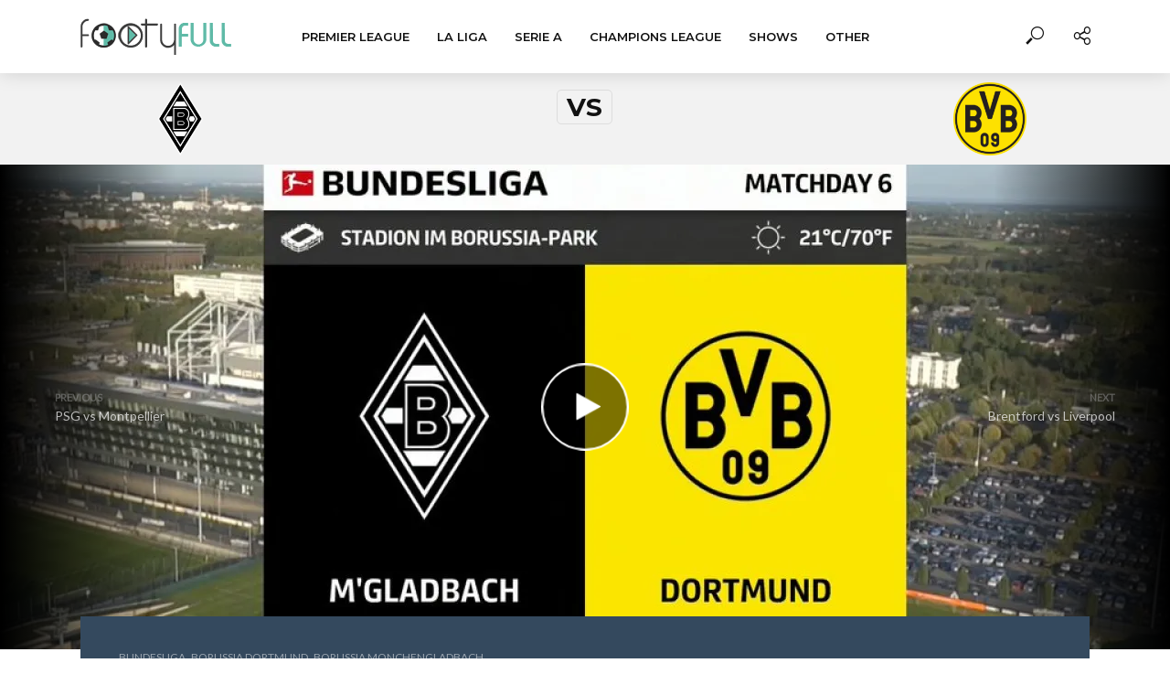

--- FILE ---
content_type: text/html; charset=UTF-8
request_url: https://footyfull.com/bundesliga/borussia-monchengladbach-vs-borussia-dortmund-25-09-2021/
body_size: 21301
content:
<!DOCTYPE html><html lang="en-US"><head><meta charset="UTF-8"><link rel="preconnect" href="https://fonts.gstatic.com/" crossorigin /><meta name="viewport" content="width=device-width,initial-scale=1.0"><link rel="pingback" href="https://footyfull.com/xmlrpc.php"><link rel="profile" href="https://gmpg.org/xfn/11" /><meta name='robots' content='index, follow, max-image-preview:large, max-snippet:-1, max-video-preview:-1' /><title>Borussia Monchengladbach vs Borussia Dortmund Full Match Replay - Bundesliga 2021/2022</title><meta name="description" content="Watch Borussia Monchengladbach vs Borussia Dortmund full match replay and highlights. Bundesliga 2021/2022 - Week 6 Saturday, September 25, 2021" /><link rel="canonical" href="https://footyfull.com/bundesliga/borussia-monchengladbach-vs-borussia-dortmund-25-09-2021/" /><meta property="og:locale" content="en_US" /><meta property="og:type" content="article" /><meta property="og:title" content="Borussia Monchengladbach vs Borussia Dortmund Full Match Replay - Bundesliga 2021/2022" /><meta property="og:description" content="Watch Borussia Monchengladbach vs Borussia Dortmund full match replay and highlights. Bundesliga 2021/2022 - Week 6 Saturday, September 25, 2021" /><meta property="og:url" content="https://footyfull.com/bundesliga/borussia-monchengladbach-vs-borussia-dortmund-25-09-2021/" /><meta property="og:site_name" content="FootyFull" /><meta property="article:publisher" content="https://www.facebook.com/footyfull" /><meta property="article:published_time" content="2021-09-25T16:30:00+00:00" /><meta property="article:modified_time" content="2021-09-25T21:50:35+00:00" /><meta property="og:image" content="https://pbs.twimg.com/media/FAJy0BUVIAYGH0Y.jpg" /><meta name="author" content="footyadm" /><meta name="twitter:card" content="summary_large_image" /><meta name="twitter:image" content="https://pbs.twimg.com/media/FAJy0BUVIAYGH0Y.jpg" /><meta name="twitter:creator" content="@footyfullmatch" /><meta name="twitter:site" content="@footyfullmatch" /><meta name="twitter:label1" content="Written by" /><meta name="twitter:data1" content="footyadm" /> <script type="application/ld+json" class="yoast-schema-graph">{"@context":"https://schema.org","@graph":[{"@type":"Article","@id":"https://footyfull.com/bundesliga/borussia-monchengladbach-vs-borussia-dortmund-25-09-2021/#article","isPartOf":{"@id":"https://footyfull.com/bundesliga/borussia-monchengladbach-vs-borussia-dortmund-25-09-2021/"},"author":{"name":"footyadm","@id":"https://footyfull.com/#/schema/person/1d527010d7a97f89f790605f18aae249"},"headline":"Borussia Monchengladbach vs Borussia Dortmund","datePublished":"2021-09-25T16:30:00+00:00","dateModified":"2021-09-25T21:50:35+00:00","mainEntityOfPage":{"@id":"https://footyfull.com/bundesliga/borussia-monchengladbach-vs-borussia-dortmund-25-09-2021/"},"wordCount":26,"commentCount":0,"publisher":{"@id":"https://footyfull.com/#organization"},"image":["https://pbs.twimg.com/media/FAJy0BUVIAYGH0Y.jpg"],"thumbnailUrl":"https://i2.wp.com/pbs.twimg.com/media/FAJy0BUVIAYGH0Y.jpg?w=1200&resize=1200,675&ssl=1","keywords":["Bundesliga 2021/2022","Bundesliga 2021/2022 - Week 6","Bundesliga Full Highlights","Bundesliga Full Match","Watch Bundesliga Replays"],"articleSection":["Bundesliga"],"inLanguage":"en-US","potentialAction":[{"@type":"CommentAction","name":"Comment","target":["https://footyfull.com/bundesliga/borussia-monchengladbach-vs-borussia-dortmund-25-09-2021/#respond"]}]},{"@type":"WebPage","@id":"https://footyfull.com/bundesliga/borussia-monchengladbach-vs-borussia-dortmund-25-09-2021/","url":"https://footyfull.com/bundesliga/borussia-monchengladbach-vs-borussia-dortmund-25-09-2021/","name":"Borussia Monchengladbach vs Borussia Dortmund Full Match Replay - Bundesliga 2021/2022","isPartOf":{"@id":"https://footyfull.com/#website"},"primaryImageOfPage":"https://pbs.twimg.com/media/FAJy0BUVIAYGH0Y.jpg","image":["https://pbs.twimg.com/media/FAJy0BUVIAYGH0Y.jpg"],"thumbnailUrl":"https://i2.wp.com/pbs.twimg.com/media/FAJy0BUVIAYGH0Y.jpg?w=1200&resize=1200,675&ssl=1","datePublished":"2021-09-25T16:30:00+00:00","dateModified":"2021-09-25T21:50:35+00:00","description":"Watch Borussia Monchengladbach vs Borussia Dortmund full match replay and highlights. Bundesliga 2021/2022 - Week 6 Saturday, September 25, 2021","breadcrumb":{"@id":"https://footyfull.com/bundesliga/borussia-monchengladbach-vs-borussia-dortmund-25-09-2021/#breadcrumb"},"inLanguage":"en-US","potentialAction":[{"@type":"ReadAction","target":["https://footyfull.com/bundesliga/borussia-monchengladbach-vs-borussia-dortmund-25-09-2021/"]}]},{"@type":"ImageObject","inLanguage":"en-US","@id":"https://footyfull.com/bundesliga/borussia-monchengladbach-vs-borussia-dortmund-25-09-2021/#primaryimage","url":"https://pbs.twimg.com/media/FAJy0BUVIAYGH0Y.jpg","contentUrl":"https://pbs.twimg.com/media/FAJy0BUVIAYGH0Y.jpg","width":"1200","height":"675","caption":"Full match: Borussia Monchengladbach vs Borussia Dortmund"},{"@type":"BreadcrumbList","@id":"https://footyfull.com/bundesliga/borussia-monchengladbach-vs-borussia-dortmund-25-09-2021/#breadcrumb","itemListElement":[{"@type":"ListItem","position":1,"name":"Bundesliga","item":"https://footyfull.com/bundesliga/"},{"@type":"ListItem","position":2,"name":"Borussia Monchengladbach vs Borussia Dortmund"}]},{"@type":"WebSite","@id":"https://footyfull.com/#website","url":"https://footyfull.com/","name":"FootyFull","description":"Pertandingan Sepak Bola Lengkap dan Cuplikan","publisher":{"@id":"https://footyfull.com/#organization"},"potentialAction":[{"@type":"SearchAction","target":{"@type":"EntryPoint","urlTemplate":"https://footyfull.com/?s={search_term_string}"},"query-input":{"@type":"PropertyValueSpecification","valueRequired":true,"valueName":"search_term_string"}}],"inLanguage":"en-US"},{"@type":"Organization","@id":"https://footyfull.com/#organization","name":"FootyFull","url":"https://footyfull.com/","logo":{"@type":"ImageObject","inLanguage":"en-US","@id":"https://footyfull.com/#/schema/logo/image/","url":"https://footyfull.com/wp-content/uploads/2021/06/logo2x.png","contentUrl":"https://footyfull.com/wp-content/uploads/2021/06/logo2x.png","width":329,"height":80,"caption":"FootyFull"},"image":{"@id":"https://footyfull.com/#/schema/logo/image/"},"sameAs":["https://www.facebook.com/footyfull","https://x.com/footyfullmatch"]},{"@type":"Person","@id":"https://footyfull.com/#/schema/person/1d527010d7a97f89f790605f18aae249","name":"footyadm","image":{"@type":"ImageObject","inLanguage":"en-US","@id":"https://footyfull.com/#/schema/person/image/","url":"https://footyfull.com/wp-content/litespeed/avatar/eac6382e373f8b7393f1ad3b218de330.jpg?ver=1767849793","contentUrl":"https://footyfull.com/wp-content/litespeed/avatar/eac6382e373f8b7393f1ad3b218de330.jpg?ver=1767849793","caption":"footyadm"},"sameAs":["https://footyfull.com"]}]}</script> <link rel='dns-prefetch' href='//fonts.googleapis.com' /><link rel='dns-prefetch' href='//footyfull.com' /><link rel="alternate" type="application/rss+xml" title="FootyFull &raquo; Feed" href="https://footyfull.com/feed/" /><link rel="alternate" type="application/rss+xml" title="FootyFull &raquo; Comments Feed" href="https://footyfull.com/comments/feed/" /><link rel="alternate" title="oEmbed (JSON)" type="application/json+oembed" href="https://footyfull.com/wp-json/oembed/1.0/embed?url=https%3A%2F%2Ffootyfull.com%2Fbundesliga%2Fborussia-monchengladbach-vs-borussia-dortmund-25-09-2021%2F" /><link rel="alternate" title="oEmbed (XML)" type="text/xml+oembed" href="https://footyfull.com/wp-json/oembed/1.0/embed?url=https%3A%2F%2Ffootyfull.com%2Fbundesliga%2Fborussia-monchengladbach-vs-borussia-dortmund-25-09-2021%2F&#038;format=xml" /><style id='wp-img-auto-sizes-contain-inline-css' type='text/css'>img:is([sizes=auto i],[sizes^="auto," i]){contain-intrinsic-size:3000px 1500px}
/*# sourceURL=wp-img-auto-sizes-contain-inline-css */</style> <script src="[data-uri]" defer></script><script data-optimized="1" src="https://footyfull.com/wp-content/plugins/litespeed-cache/assets/js/webfontloader.min.js" defer></script><link rel="preload" as="image" href="https://footyfull.com/wp-content/uploads/2021/06/logo.png"><link rel="preload" as="image" href="https://footyfull.com/wp-content/uploads/2021/06/logo.png"><link rel="preload" as="image" href="https://footyfull.com/wp-content/uploads/2021/06/logo.png"><link rel="preload" as="image" href="https://secure.cache.images.core.optasports.com/soccer/teams/150x150/971.png"><link rel="preload" as="image" href="https://secure.cache.images.core.optasports.com/soccer/teams/150x150/964.png"><link rel="preload" as="image" href="https://i2.wp.com/pbs.twimg.com/media/FAJy0BUVIAYGH0Y.jpg?w=1500&#038;resize=1500,530&#038;ssl=1"><link data-optimized="1" rel='stylesheet' id='wp-block-library-css' href='https://footyfull.com/wp-content/litespeed/css/6522de0cd9a2113b4392615aa03bd079.css?ver=c31d4' type='text/css' media='all' /><style id='global-styles-inline-css' type='text/css'>:root{--wp--preset--aspect-ratio--square: 1;--wp--preset--aspect-ratio--4-3: 4/3;--wp--preset--aspect-ratio--3-4: 3/4;--wp--preset--aspect-ratio--3-2: 3/2;--wp--preset--aspect-ratio--2-3: 2/3;--wp--preset--aspect-ratio--16-9: 16/9;--wp--preset--aspect-ratio--9-16: 9/16;--wp--preset--color--black: #000000;--wp--preset--color--cyan-bluish-gray: #abb8c3;--wp--preset--color--white: #ffffff;--wp--preset--color--pale-pink: #f78da7;--wp--preset--color--vivid-red: #cf2e2e;--wp--preset--color--luminous-vivid-orange: #ff6900;--wp--preset--color--luminous-vivid-amber: #fcb900;--wp--preset--color--light-green-cyan: #7bdcb5;--wp--preset--color--vivid-green-cyan: #00d084;--wp--preset--color--pale-cyan-blue: #8ed1fc;--wp--preset--color--vivid-cyan-blue: #0693e3;--wp--preset--color--vivid-purple: #9b51e0;--wp--preset--color--vlog-acc: #9b59b6;--wp--preset--color--vlog-meta: #999999;--wp--preset--color--vlog-txt: #111111;--wp--preset--color--vlog-bg: #ffffff;--wp--preset--color--vlog-highlight-txt: #ffffff;--wp--preset--color--vlog-highlight-bg: #34495e;--wp--preset--gradient--vivid-cyan-blue-to-vivid-purple: linear-gradient(135deg,rgb(6,147,227) 0%,rgb(155,81,224) 100%);--wp--preset--gradient--light-green-cyan-to-vivid-green-cyan: linear-gradient(135deg,rgb(122,220,180) 0%,rgb(0,208,130) 100%);--wp--preset--gradient--luminous-vivid-amber-to-luminous-vivid-orange: linear-gradient(135deg,rgb(252,185,0) 0%,rgb(255,105,0) 100%);--wp--preset--gradient--luminous-vivid-orange-to-vivid-red: linear-gradient(135deg,rgb(255,105,0) 0%,rgb(207,46,46) 100%);--wp--preset--gradient--very-light-gray-to-cyan-bluish-gray: linear-gradient(135deg,rgb(238,238,238) 0%,rgb(169,184,195) 100%);--wp--preset--gradient--cool-to-warm-spectrum: linear-gradient(135deg,rgb(74,234,220) 0%,rgb(151,120,209) 20%,rgb(207,42,186) 40%,rgb(238,44,130) 60%,rgb(251,105,98) 80%,rgb(254,248,76) 100%);--wp--preset--gradient--blush-light-purple: linear-gradient(135deg,rgb(255,206,236) 0%,rgb(152,150,240) 100%);--wp--preset--gradient--blush-bordeaux: linear-gradient(135deg,rgb(254,205,165) 0%,rgb(254,45,45) 50%,rgb(107,0,62) 100%);--wp--preset--gradient--luminous-dusk: linear-gradient(135deg,rgb(255,203,112) 0%,rgb(199,81,192) 50%,rgb(65,88,208) 100%);--wp--preset--gradient--pale-ocean: linear-gradient(135deg,rgb(255,245,203) 0%,rgb(182,227,212) 50%,rgb(51,167,181) 100%);--wp--preset--gradient--electric-grass: linear-gradient(135deg,rgb(202,248,128) 0%,rgb(113,206,126) 100%);--wp--preset--gradient--midnight: linear-gradient(135deg,rgb(2,3,129) 0%,rgb(40,116,252) 100%);--wp--preset--font-size--small: 12.8px;--wp--preset--font-size--medium: 20px;--wp--preset--font-size--large: 22.4px;--wp--preset--font-size--x-large: 42px;--wp--preset--font-size--normal: 16px;--wp--preset--font-size--huge: 28.8px;--wp--preset--spacing--20: 0.44rem;--wp--preset--spacing--30: 0.67rem;--wp--preset--spacing--40: 1rem;--wp--preset--spacing--50: 1.5rem;--wp--preset--spacing--60: 2.25rem;--wp--preset--spacing--70: 3.38rem;--wp--preset--spacing--80: 5.06rem;--wp--preset--shadow--natural: 6px 6px 9px rgba(0, 0, 0, 0.2);--wp--preset--shadow--deep: 12px 12px 50px rgba(0, 0, 0, 0.4);--wp--preset--shadow--sharp: 6px 6px 0px rgba(0, 0, 0, 0.2);--wp--preset--shadow--outlined: 6px 6px 0px -3px rgb(255, 255, 255), 6px 6px rgb(0, 0, 0);--wp--preset--shadow--crisp: 6px 6px 0px rgb(0, 0, 0);}:where(.is-layout-flex){gap: 0.5em;}:where(.is-layout-grid){gap: 0.5em;}body .is-layout-flex{display: flex;}.is-layout-flex{flex-wrap: wrap;align-items: center;}.is-layout-flex > :is(*, div){margin: 0;}body .is-layout-grid{display: grid;}.is-layout-grid > :is(*, div){margin: 0;}:where(.wp-block-columns.is-layout-flex){gap: 2em;}:where(.wp-block-columns.is-layout-grid){gap: 2em;}:where(.wp-block-post-template.is-layout-flex){gap: 1.25em;}:where(.wp-block-post-template.is-layout-grid){gap: 1.25em;}.has-black-color{color: var(--wp--preset--color--black) !important;}.has-cyan-bluish-gray-color{color: var(--wp--preset--color--cyan-bluish-gray) !important;}.has-white-color{color: var(--wp--preset--color--white) !important;}.has-pale-pink-color{color: var(--wp--preset--color--pale-pink) !important;}.has-vivid-red-color{color: var(--wp--preset--color--vivid-red) !important;}.has-luminous-vivid-orange-color{color: var(--wp--preset--color--luminous-vivid-orange) !important;}.has-luminous-vivid-amber-color{color: var(--wp--preset--color--luminous-vivid-amber) !important;}.has-light-green-cyan-color{color: var(--wp--preset--color--light-green-cyan) !important;}.has-vivid-green-cyan-color{color: var(--wp--preset--color--vivid-green-cyan) !important;}.has-pale-cyan-blue-color{color: var(--wp--preset--color--pale-cyan-blue) !important;}.has-vivid-cyan-blue-color{color: var(--wp--preset--color--vivid-cyan-blue) !important;}.has-vivid-purple-color{color: var(--wp--preset--color--vivid-purple) !important;}.has-black-background-color{background-color: var(--wp--preset--color--black) !important;}.has-cyan-bluish-gray-background-color{background-color: var(--wp--preset--color--cyan-bluish-gray) !important;}.has-white-background-color{background-color: var(--wp--preset--color--white) !important;}.has-pale-pink-background-color{background-color: var(--wp--preset--color--pale-pink) !important;}.has-vivid-red-background-color{background-color: var(--wp--preset--color--vivid-red) !important;}.has-luminous-vivid-orange-background-color{background-color: var(--wp--preset--color--luminous-vivid-orange) !important;}.has-luminous-vivid-amber-background-color{background-color: var(--wp--preset--color--luminous-vivid-amber) !important;}.has-light-green-cyan-background-color{background-color: var(--wp--preset--color--light-green-cyan) !important;}.has-vivid-green-cyan-background-color{background-color: var(--wp--preset--color--vivid-green-cyan) !important;}.has-pale-cyan-blue-background-color{background-color: var(--wp--preset--color--pale-cyan-blue) !important;}.has-vivid-cyan-blue-background-color{background-color: var(--wp--preset--color--vivid-cyan-blue) !important;}.has-vivid-purple-background-color{background-color: var(--wp--preset--color--vivid-purple) !important;}.has-black-border-color{border-color: var(--wp--preset--color--black) !important;}.has-cyan-bluish-gray-border-color{border-color: var(--wp--preset--color--cyan-bluish-gray) !important;}.has-white-border-color{border-color: var(--wp--preset--color--white) !important;}.has-pale-pink-border-color{border-color: var(--wp--preset--color--pale-pink) !important;}.has-vivid-red-border-color{border-color: var(--wp--preset--color--vivid-red) !important;}.has-luminous-vivid-orange-border-color{border-color: var(--wp--preset--color--luminous-vivid-orange) !important;}.has-luminous-vivid-amber-border-color{border-color: var(--wp--preset--color--luminous-vivid-amber) !important;}.has-light-green-cyan-border-color{border-color: var(--wp--preset--color--light-green-cyan) !important;}.has-vivid-green-cyan-border-color{border-color: var(--wp--preset--color--vivid-green-cyan) !important;}.has-pale-cyan-blue-border-color{border-color: var(--wp--preset--color--pale-cyan-blue) !important;}.has-vivid-cyan-blue-border-color{border-color: var(--wp--preset--color--vivid-cyan-blue) !important;}.has-vivid-purple-border-color{border-color: var(--wp--preset--color--vivid-purple) !important;}.has-vivid-cyan-blue-to-vivid-purple-gradient-background{background: var(--wp--preset--gradient--vivid-cyan-blue-to-vivid-purple) !important;}.has-light-green-cyan-to-vivid-green-cyan-gradient-background{background: var(--wp--preset--gradient--light-green-cyan-to-vivid-green-cyan) !important;}.has-luminous-vivid-amber-to-luminous-vivid-orange-gradient-background{background: var(--wp--preset--gradient--luminous-vivid-amber-to-luminous-vivid-orange) !important;}.has-luminous-vivid-orange-to-vivid-red-gradient-background{background: var(--wp--preset--gradient--luminous-vivid-orange-to-vivid-red) !important;}.has-very-light-gray-to-cyan-bluish-gray-gradient-background{background: var(--wp--preset--gradient--very-light-gray-to-cyan-bluish-gray) !important;}.has-cool-to-warm-spectrum-gradient-background{background: var(--wp--preset--gradient--cool-to-warm-spectrum) !important;}.has-blush-light-purple-gradient-background{background: var(--wp--preset--gradient--blush-light-purple) !important;}.has-blush-bordeaux-gradient-background{background: var(--wp--preset--gradient--blush-bordeaux) !important;}.has-luminous-dusk-gradient-background{background: var(--wp--preset--gradient--luminous-dusk) !important;}.has-pale-ocean-gradient-background{background: var(--wp--preset--gradient--pale-ocean) !important;}.has-electric-grass-gradient-background{background: var(--wp--preset--gradient--electric-grass) !important;}.has-midnight-gradient-background{background: var(--wp--preset--gradient--midnight) !important;}.has-small-font-size{font-size: var(--wp--preset--font-size--small) !important;}.has-medium-font-size{font-size: var(--wp--preset--font-size--medium) !important;}.has-large-font-size{font-size: var(--wp--preset--font-size--large) !important;}.has-x-large-font-size{font-size: var(--wp--preset--font-size--x-large) !important;}
/*# sourceURL=global-styles-inline-css */</style><style id='classic-theme-styles-inline-css' type='text/css'>/*! This file is auto-generated */
.wp-block-button__link{color:#fff;background-color:#32373c;border-radius:9999px;box-shadow:none;text-decoration:none;padding:calc(.667em + 2px) calc(1.333em + 2px);font-size:1.125em}.wp-block-file__button{background:#32373c;color:#fff;text-decoration:none}
/*# sourceURL=/wp-includes/css/classic-themes.min.css */</style><link data-optimized="1" rel='stylesheet' id='mks_shortcodes_simple_line_icons-css' href='https://footyfull.com/wp-content/litespeed/css/bfdfd976f5e54b76f9e391ff9354b304.css?ver=d8fbe' type='text/css' media='screen' /><link data-optimized="1" rel='stylesheet' id='mks_shortcodes_css-css' href='https://footyfull.com/wp-content/litespeed/css/6bddfce4127358d3e88141e7874c5186.css?ver=5c0c3' type='text/css' media='screen' /><link data-optimized="1" rel='stylesheet' id='vlog-main-css' href='https://footyfull.com/wp-content/litespeed/css/b22ac59d7fd33115ced85f82fc6b2f22.css?ver=5e07c' type='text/css' media='all' /><style id='vlog-main-inline-css' type='text/css'>body,#cancel-comment-reply-link,.vlog-wl-action .vlog-button,.vlog-actions-menu .vlog-action-login a {color: #111111;font-family: 'Lato';font-weight: 400;}.vlog-body-box{background-color:#ffffff;}h1, h2, h3, h4, h5, h6,.h1, .h2, .h3, .h4, .h5, .h6,blockquote,.vlog-comments .url,.comment-author b,.vlog-site-header .site-title a,.entry-content thead td,#bbpress-forums .bbp-forum-title, #bbpress-forums .bbp-topic-permalink,.wp-block-cover .wp-block-cover-image-text, .wp-block-cover .wp-block-cover-text, .wp-block-cover h2, .wp-block-cover-image .wp-block-cover-image-text, .wp-block-cover-image .wp-block-cover-text, .wp-block-cover-image h2 {font-family: 'Montserrat';font-weight: 700;}.vlog-site-header a,.dl-menuwrapper li a{font-family: 'Montserrat';font-weight: 600;}body{font-size: 1.6rem;}.entry-headline.h4{font-size: 1.8rem;}.vlog-site-header .vlog-main-nav li a{font-size: 1.3rem;}.vlog-sidebar, .vlog-site-footer p, .vlog-lay-b .entry-content p, .vlog-lay-c .entry-content p, .vlog-lay-d .entry-content p, .vlog-lay-e .entry-content p{font-size: 1.4rem;}.widget .widget-title{font-size: 1.6rem;}.vlog-mod-head .vlog-mod-title h4{font-size: 1.8rem;}h1, .h1 {font-size: 2.8rem;}h2, .h2 {font-size: 2.4rem;}h3, .h3 {font-size: 2.0rem;}h4, .h4, .vlog-no-sid .vlog-lay-d .h5, .vlog-no-sid .vlog-lay-e .h5, .vlog-no-sid .vlog-lay-f .h5 {font-size: 1.8rem;}h5, .h5, .vlog-no-sid .vlog-lay-g .h6 {font-size: 1.6rem;}h6, .h6 {font-size: 1.4rem;}.h7{font-size: 1.3rem;}.entry-headline h4{font-size: 1.8rem;}.meta-item{font-size: 1.2rem;}.vlog-top-bar,.vlog-top-bar .sub-menu{background-color: #34495e;}.vlog-top-bar ul li a,.vlog-site-date{color: #8b97a3;}.vlog-top-bar ul li:hover > a{color: #ffffff;}.vlog-header-middle{height: 80px;}.vlog-header-middle .site-title img{max-height: 80px;}.vlog-site-header,.vlog-header-shadow .vlog-header-wrapper,.vlog-site-header .vlog-main-nav .sub-menu,.vlog-actions-button .sub-menu,.vlog-site-header .vlog-main-nav > li:hover > a,.vlog-actions-button:hover > span,.vlog-action-search.active.vlog-actions-button > span,.vlog-actions-search input[type=text]:focus,.vlog-responsive-header,.dl-menuwrapper .dl-menu{background-color: #ffffff;}.vlog-site-header,.vlog-site-header .entry-title a,.vlog-site-header a,.vlog-custom-cart,.dl-menuwrapper li a,.vlog-site-header .vlog-search-form input[type=text],.vlog-responsive-header,.vlog-responsive-header a.vlog-responsive-header .entry-title a,.dl-menuwrapper button,.vlog-remove-wl, .vlog-remove-ll {color: #111111;}.vlog-main-nav .sub-menu li:hover > a,.vlog-main-nav > .current_page_item > a,.vlog-main-nav .current-menu-item > a,.vlog-main-nav li:not(.menu-item-has-children):hover > a,.vlog-actions-button.vlog-action-search:hover span,.vlog-actions-button.vlog-cart-icon:hover a,.dl-menuwrapper li a:focus,.dl-menuwrapper li a:hover,.dl-menuwrapper button:hover,.vlog-main-nav .vlog-mega-menu .entry-title a:hover,.vlog-menu-posts .entry-title a:hover,.vlog-menu-posts .vlog-remove-wl:hover{color: #9b59b6;}.vlog-site-header .vlog-search-form input[type=text]::-webkit-input-placeholder { color: #111111;}.vlog-site-header .vlog-search-form input[type=text]::-moz-placeholder {color: #111111;}.vlog-site-header .vlog-search-form input[type=text]:-ms-input-placeholder {color: #111111;}.vlog-watch-later-count{background-color: #9b59b6;}.pulse{-webkit-box-shadow: 0 0 0 0 #f0f0f0, 0 0 0 0 rgba(155,89,182,0.7);box-shadow: 0 0 0 0 #f0f0f0, 0 0 0 0 rgba(155,89,182,0.7);}.vlog-header-bottom{background: #f6f6f6;}.vlog-header-bottom,.vlog-header-bottom .entry-title a,.vlog-header-bottom a,.vlog-header-bottom .vlog-search-form input[type=text]{color: #111111;}.vlog-header-bottom .vlog-main-nav .sub-menu li:hover > a, .vlog-header-bottom .vlog-main-nav > .current_page_item > a, .vlog-header-bottom .vlog-main-nav .current-menu-item > a, .vlog-header-bottom .vlog-main-nav li:not(.menu-item-has-children):hover > a, .vlog-header-bottom .vlog-actions-button.vlog-action-search:hover span,.vlog-header-bottom .entry-title a:hover,.vlog-header-bottom .vlog-remove-wl:hover,.vlog-header-bottom .vlog-mega-menu .entry-title a:hover{color: #9b59b6;}.vlog-header-bottom li:hover a,.vlog-header-bottom li:hover > span{color: #111111;}.vlog-header-bottom .vlog-search-form input[type=text]::-webkit-input-placeholder { color: #111111;}.vlog-header-bottom .vlog-search-form input[type=text]::-moz-placeholder {color: #111111;}.vlog-header-bottom .vlog-search-form input[type=text]:-ms-input-placeholder {color: #111111;}.vlog-header-bottom .vlog-watch-later-count{background-color: #9b59b6;}.vlog-header-bottom .pulse{-webkit-box-shadow: 0 0 0 0 #f0f0f0, 0 0 0 0 rgba(155,89,182,0.7);box-shadow: 0 0 0 0 #f0f0f0, 0 0 0 0 rgba(155,89,182,0.7);}.vlog-sticky-header.vlog-site-header,.vlog-sticky-header.vlog-site-header .vlog-main-nav .sub-menu,.vlog-sticky-header .vlog-actions-button .sub-menu,.vlog-sticky-header.vlog-site-header .vlog-main-nav > li:hover > a,.vlog-sticky-header .vlog-actions-button:hover > span,.vlog-sticky-header .vlog-action-search.active.vlog-actions-button > span,.vlog-sticky-header .vlog-actions-search input[type=text]:focus{background-color: #ffffff;}.vlog-sticky-header,.vlog-sticky-header .entry-title a,.vlog-sticky-header a,.vlog-sticky-header .vlog-search-form input[type=text],.vlog-sticky-header.vlog-site-header a{color: #111111;}.vlog-sticky-header .vlog-main-nav .sub-menu li:hover > a,.vlog-sticky-header .vlog-main-nav > .current_page_item > a,.vlog-sticky-header .vlog-main-nav li:not(.menu-item-has-children):hover > a,.vlog-sticky-header .vlog-actions-button.vlog-action-search:hover span,.vlog-sticky-header.vlog-header-bottom .vlog-main-nav .current-menu-item > a,.vlog-sticky-header.vlog-header-bottom .entry-title a:hover,.vlog-sticky-header.vlog-header-bottom.vlog-remove-wl:hover,.vlog-sticky-header .vlog-main-nav .vlog-mega-menu .entry-title a:hover,.vlog-sticky-header .vlog-menu-posts .entry-title a:hover,.vlog-sticky-header .vlog-menu-posts .vlog-remove-wl:hover {color: #9b59b6;}.vlog-header-bottom .vlog-search-form input[type=text]::-webkit-input-placeholder { color: #111111;}.vlog-header-bottom .vlog-search-form input[type=text]::-moz-placeholder {color: #111111;}.vlog-header-bottom .vlog-search-form input[type=text]:-ms-input-placeholder {color: #111111;}.vlog-sticky-header .vlog-watch-later-count{background-color: #9b59b6;}.vlog-sticky-header .pulse{-webkit-box-shadow: 0 0 0 0 #f0f0f0, 0 0 0 0 rgba(155,89,182,0.7);box-shadow: 0 0 0 0 #f0f0f0, 0 0 0 0 rgba(155,89,182,0.7);}a{color: #9b59b6; }.meta-item,.meta-icon,.meta-comments a,.vlog-prev-next-nav .vlog-pn-ico,.comment-metadata a,.widget_calendar table caption,.widget_archive li,.widget_recent_comments li,.rss-date,.widget_rss cite,.widget_tag_cloud a:after,.widget_recent_entries li .post-date,.meta-tags a:after,.bbp-forums .bbp-forum-freshness a,#vlog-video-sticky-close{color: #999999; }.vlog-pagination .dots:hover, .vlog-pagination a, .vlog-post .entry-category a:hover,a.meta-icon:hover,.meta-comments:hover,.meta-comments:hover a,.vlog-prev-next-nav a,.widget_tag_cloud a,.widget_calendar table tfoot tr td a,.vlog-button-search,.meta-tags a,.vlog-all-link:hover,.vlog-sl-item:hover,.entry-content-single .meta-tags a:hover,#bbpress-forums .bbp-forum-title, #bbpress-forums .bbp-topic-permalink{color: #111111; }.vlog-count,.vlog-button,.vlog-pagination .vlog-button,.vlog-pagination .vlog-button:hover,.vlog-listen-later-count,.vlog-cart-icon a .vlog-cart-count,a.page-numbers:hover,.widget_calendar table tbody td a,.vlog-load-more a,.vlog-next a,.vlog-prev a,.vlog-pagination .next,.vlog-pagination .prev,.mks_author_link,.mks_read_more a,.vlog-wl-action .vlog-button,body .mejs-controls .mejs-time-rail .mejs-time-current,.vlog-link-pages a,body a.llms-button-action {background-color: #9b59b6;}body a.llms-button-action:hover {background-color: #9b59b6;color: #fff;}.vlog-pagination .uil-ripple-css div:nth-of-type(1),.vlog-pagination .uil-ripple-css div:nth-of-type(2),blockquote{border-color: #9b59b6;}.entry-content-single a,#bbpress-forums .bbp-forum-title:hover, #bbpress-forums .bbp-topic-permalink:hover{color: #9b59b6;}.entry-content-single a:not(.wp-block-button__link):hover,.textwidget a:hover{color: #111111;}.vlog-site-content,.vlog-content .entry-content-single a.vlog-popup-img,.vlog-format-content.vlog-sticky-video{ background: #ffffff;}.vlog-content .entry-content-single a.vlog-popup-img{color: #ffffff;}h1,h2,h3,h4,h5,h6,.h1, .h2, .h3, .h4, .h5, .h6,.entry-title a,.vlog-comments .url,.rsswidget:hover,.vlog-format-inplay .entry-category a:hover,.vlog-format-inplay .meta-comments a:hover,.vlog-format-inplay .action-item,.vlog-format-inplay .entry-title a,.vlog-format-inplay .entry-title a:hover { color: #111111;}.widget ul li a{color: #111111;}.widget ul li a:hover,.entry-title a:hover,.widget .vlog-search-form .vlog-button-search:hover,.bypostauthor .comment-body .fn:before,.vlog-comments .url:hover,#cancel-comment-reply-link,.widget_tag_cloud a:hover,.meta-tags a:hover,.vlog-remove-wl:hover{color: #9b59b6;}.entry-content p{color: #111111;}.widget_calendar #today:after{background: rgba(17,17,17,0.1)}.vlog-button,.vlog-button a,.vlog-pagination .vlog-button,.vlog-pagination .next,.vlog-pagination .prev,a.page-numbers:hover,.widget_calendar table tbody td a,.vlog-featured-info-2 .entry-title a,.vlog-load-more a,.vlog-next a,.vlog-prev a,.mks_author_link,.mks_read_more a,.vlog-wl-action .vlog-button,.vlog-link-pages a,.vlog-link-pages a:hover{color: #FFF;}#cancel-comment-reply-link, .comment-reply-link, .vlog-rm,.vlog-mod-actions .vlog-all-link,.vlog-slider-controls .owl-next, .vlog-slider-controls .owl-prev {color: #9b59b6; border-color: rgba(155,89,182,0.7)}.vlog-mod-actions .vlog-all-link:hover,.vlog-slider-controls .owl-next:hover, .vlog-slider-controls .owl-prev:hover {color: #111111; border-color: rgba(17,17,17,0.7)}.comment-reply-link:hover,.vlog-rm:hover,a.button.product_type_simple.add_to_cart_button:hover,a.added_to_cart:hover,#cancel-comment-reply-link:hover{color: #111111;border-color: #111111;}.entry-content .wp-block-button__link,.wp-block-search__button{background: #9b59b6; color: #ffffff;}.wp-block-button__link:hover,.wp-block-search__button:hover{color: #ffffff;}.wp-block-separator{border-color: rgba(17,17,17,0.2);border-bottom-width: 1px;}.wp-block-calendar tfoot a{color: #9b59b6; }.vlog-highlight .entry-category,.vlog-highlight .entry-category a,.vlog-highlight .meta-item a,.vlog-highlight .meta-item span,.vlog-highlight .meta-item,.vlog-highlight.widget_tag_cloud a:hover{color: rgba(255,255,255,0.5);}.vlog-highlight {background: #34495e;color: #ffffff;border: none;}.vlog-highlight .widget-title{border-bottom-color: rgba(255,255,255,0.1);}.vlog-highlight .entry-title,.vlog-highlight .entry-category a:hover,.vlog-highlight .action-item,.vlog-highlight .meta-item a:hover,.vlog-highlight .widget-title span,.vlog-highlight .entry-title a,.widget.vlog-highlight ul li a,.vlog-highlight.widget_calendar table tfoot tr td a,.vlog-highlight .widget_tag_cloud a{color: #ffffff;}.vlog-highlight .widget_calendar #today:after{ background: rgba(255,255,255,0.1);}.widget.vlog-highlightinput[type=number], .widget.vlog-highlight input[type=text], .widget.vlog-highlight input[type=email], .widget.vlog-highlight input[type=url], .widget.vlog-highlight input[type=tel], .widget.vlog-highlight input[type=date], .widget.vlog-highlight input[type=password], .widget.vlog-highlight select, .widget.vlog-highlight textarea{background: #FFF;color: #111;border-color: rgba(255,255,255,0.1);}.vlog-highlight .vlog-button-search{color:#111;}.vlog-bg-box,.author .vlog-mod-desc,.vlog-bg{background: rgba(17,17,17,0.05);}.vlog-pagination .current{background: rgba(17,17,17,0.1);}.vlog-site-footer{background: #34495e;color: #ffffff;}.vlog-site-footer .widget-title,.vlog-site-footer .widget_calendar table tbody td a,.vlog-site-footer .widget_calendar table tfoot tr td a,.vlog-site-footer .widget.mks_author_widget h3,.vlog-site-footer.mks_author_link,.vlog-site-footer .vlog-button:hover,.vlog-site-footer .meta-item a:hover,.vlog-site-footer .entry-category a:hover {color: #ffffff;}.vlog-site-footer a,.vlog-site-footer ul li a,.vlog-site-footer .widget_calendar table tbody td a:hover,.vlog-site-footer .widget_calendar table tfoot tr td a:hover{color: rgba(255,255,255,0.8);}.vlog-site-footer .meta-item a,.vlog-site-footer .meta-item .meta-icon,.vlog-site-footer .widget_recent_entries li .post-date,.vlog-site-footer .meta-item{color: rgba(255,255,255,0.5);}.vlog-site-footer .meta-comments:hover,.vlog-site-footer ul li a:hover,.vlog-site-footer a:hover{color: #ffffff;}.vlog-site-footer .widget .vlog-count,.vlog-site-footer .widget_calendar table tbody td a,.vlog-site-footer a.mks_author_link,.vlog-site-footer a.mks_author_link:hover,.vlog-site-footer .widget_calendar table tbody td a:hover{color: #34495e;background: #ffffff;}.vlog-site-footer .widget .vlog-search-form input[type=text],.vlog-site-footer select{ background: #FFF; color: #111; border:#ffffff;}.vlog-site-footer .widget .vlog-search-form .vlog-button-search{color: #111;}.vlog-site-footer .vlog-mod-actions .vlog-all-link, .vlog-site-footer .vlog-slider-controls .owl-next, .vlog-site-footer .vlog-slider-controls .owl-prev{ color: rgba(255,255,255,0.8); border-color:rgba(255,255,255,0.8);}.vlog-site-footer .vlog-mod-actions .vlog-all-link:hover, .vlog-site-footer .vlog-slider-controls .owl-next:hover, .vlog-site-footer .vlog-slider-controls .owl-prev:hover{ color: rgba(255,255,255,1); border-color:rgba(255,255,255,1);}.entry-content-single ul > li:before,.vlog-comments .comment-content ul > li:before{color: #9b59b6;}input[type=number], input[type=text], input[type=email],input[type=search], input[type=url], input[type=tel], input[type=date], input[type=password], select, textarea,.widget,.vlog-comments,.comment-list,.comment .comment-respond,.widget .vlog-search-form input[type=text],.vlog-content .vlog-prev-next-nav,.vlog-wl-action,.vlog-mod-desc .vlog-search-form,.entry-content table,.entry-content td, .entry-content th,.entry-content-single table,.entry-content-single td, .entry-content-single th,.vlog-comments table,.vlog-comments td, .vlog-comments th,.wp-block-calendar tfoot{border-color: rgba(17,17,17,0.1);}input[type=number]:focus, input[type=text]:focus, input[type=email]:focus, input[type=url]:focus, input[type=tel]:focus, input[type=date]:focus, input[type=password]:focus, select:focus, textarea:focus{border-color: rgba(17,17,17,0.3);}input[type=number], input[type=text], input[type=email], input[type=url], input[type=tel], input[type=date], input[type=password], select, textarea{background-color: rgba(17,17,17,0.03);}body div.wpforms-container-full .wpforms-form input, body div.wpforms-container-full .wpforms-form select, body div.wpforms-container-full .wpforms-form textarea {background-color: rgba(17,17,17,0.03) !important; border-color: rgba(17,17,17,0.1) !important;}.vlog-button,input[type="submit"],.woocommerce-product-search button[type="submit"],.wpcf7-submit,input[type="button"],body div.wpforms-container-full .wpforms-form input[type=submit], body div.wpforms-container-full .wpforms-form button[type=submit], body div.wpforms-container-full .wpforms-form .wpforms-page-button,body div.wpforms-container-full .wpforms-form input[type=submit]:hover, body div.wpforms-container-full .wpforms-form button[type=submit]:hover, body div.wpforms-container-full .wpforms-form .wpforms-page-button:hover {background-color: #9b59b6;}.vlog-comments .comment-content{color: rgba(17,17,17,0.8);}li.bypostauthor > .comment-body,.vlog-rm {border-color: #9b59b6;}.vlog-ripple-circle{stroke: #9b59b6;}.vlog-cover-bg,.vlog-featured-2 .vlog-featured-item,.vlog-featured-3 .vlog-featured-item,.vlog-featured-4 .owl-item,.vlog-featured-5{height: 530px;}.vlog-fa-5-wrapper{height: 458px;}.vlog-fa-5-wrapper .fa-item{height: 193px;}div.bbp-submit-wrapper button, #bbpress-forums #bbp-your-profile fieldset.submit button{color:#FFF;background-color: #9b59b6;}.vlog-breadcrumbs a:hover{color: #111111;}.vlog-breadcrumbs{ border-bottom: 1px solid rgba(17,17,17,0.1);}.vlog-special-tag-label{background-color: rgba(155,89,182,0.5);}.vlog-special-tag-label{background-color: rgba(155,89,182,0.5);}.entry-image:hover .vlog-special-tag-label{background-color: rgba(155,89,182,0.8);}.vlog-format-inplay .entry-category a,.vlog-format-inplay .action-item:hover,.vlog-featured .vlog-format-inplay .meta-icon,.vlog-featured .vlog-format-inplay .meta-item,.vlog-format-inplay .meta-comments a,.vlog-featured-2 .vlog-format-inplay .entry-category a,.vlog-featured-2 .vlog-format-inplay .action-item:hover,.vlog-featured-2 .vlog-format-inplay .meta-icon,.vlog-featured-2 .vlog-format-inplay .meta-item,.vlog-featured-2 .vlog-format-inplay .meta-comments a{color: rgba(17,17,17,0.7);}.site-title{text-transform: uppercase;}.site-description{text-transform: uppercase;}.vlog-site-header{text-transform: uppercase;}.vlog-top-bar{text-transform: uppercase;}.entry-title{text-transform: none;}.entry-category a{text-transform: uppercase;}.vlog-mod-title, comment-author .fn{text-transform: uppercase;}.widget-title{text-transform: uppercase;}.has-small-font-size{ font-size: 1.1rem;}.has-large-font-size{ font-size: 1.8rem;}.has-huge-font-size{ font-size: 2.1rem;}@media(min-width: 768px){.has-small-font-size{ font-size: 1.2rem;}.has-normal-font-size{ font-size: 1.6rem;}.has-large-font-size{ font-size: 2.2rem;}.has-huge-font-size{ font-size: 2.8rem;}}.has-vlog-acc-background-color{ background-color: #9b59b6;}.has-vlog-acc-color{ color: #9b59b6;}.has-vlog-meta-background-color{ background-color: #999999;}.has-vlog-meta-color{ color: #999999;}.has-vlog-txt-background-color{ background-color: #111111;}.has-vlog-txt-color{ color: #111111;}.has-vlog-bg-background-color{ background-color: #ffffff;}.has-vlog-bg-color{ color: #ffffff;}.has-vlog-highlight-txt-background-color{ background-color: #ffffff;}.has-vlog-highlight-txt-color{ color: #ffffff;}.has-vlog-highlight-bg-background-color{ background-color: #34495e;}.has-vlog-highlight-bg-color{ color: #34495e;}
/*# sourceURL=vlog-main-inline-css */</style><link data-optimized="1" rel='stylesheet' id='vlog_child_load_scripts-css' href='https://footyfull.com/wp-content/litespeed/css/218e0c13e9a8392cfb1224414f26e95b.css?ver=0bcc9' type='text/css' media='screen' /><link data-optimized="1" rel='stylesheet' id='meks_ess-main-css' href='https://footyfull.com/wp-content/litespeed/css/c3b5daa36a3e41a309c230cbbfd2c792.css?ver=5c715' type='text/css' media='all' /> <script type="text/javascript" src="https://footyfull.com/wp-includes/js/jquery/jquery.min.js?ver=3.7.1" id="jquery-core-js"></script> <script data-optimized="1" type="text/javascript" src="https://footyfull.com/wp-content/litespeed/js/bd6b61f5f89e49bc0c657c52ed682b5c.js?ver=14de1" id="jquery-migrate-js" defer data-deferred="1"></script> <link rel="https://api.w.org/" href="https://footyfull.com/wp-json/" /><link rel="alternate" title="JSON" type="application/json" href="https://footyfull.com/wp-json/wp/v2/posts/3712" /><link rel="EditURI" type="application/rsd+xml" title="RSD" href="https://footyfull.com/xmlrpc.php?rsd" /><meta name="generator" content="WordPress 6.9" /><link rel='shortlink' href='https://footyfull.com/?p=3712' /><meta name="generator" content="Redux 4.5.7" /><link rel='dns-prefetch' href='https://i0.wp.com/'><link rel='preconnect' href='https://i0.wp.com/' crossorigin><link rel='dns-prefetch' href='https://i1.wp.com/'><link rel='preconnect' href='https://i1.wp.com/' crossorigin><link rel='dns-prefetch' href='https://i2.wp.com/'><link rel='preconnect' href='https://i2.wp.com/' crossorigin><link rel='dns-prefetch' href='https://i3.wp.com/'><link rel='preconnect' href='https://i3.wp.com/' crossorigin>	 <script src="https://www.googletagmanager.com/gtag/js?id=G-WK253QNGZM" defer data-deferred="1"></script> <script src="[data-uri]" defer></script> <link rel="icon" href="https://footyfull.com/wp-content/uploads/2021/06/cropped-favicon-32x32.png" sizes="32x32" /><link rel="icon" href="https://footyfull.com/wp-content/uploads/2021/06/cropped-favicon-192x192.png" sizes="192x192" /><link rel="apple-touch-icon" href="https://footyfull.com/wp-content/uploads/2021/06/cropped-favicon-180x180.png" /><meta name="msapplication-TileImage" content="https://footyfull.com/wp-content/uploads/2021/06/cropped-favicon-270x270.png" /><style type="text/css" id="wp-custom-css">/* Float Ad */
.tw_float_ads_main_Wrap_Both{
    max-width: 160px;
width: 160px;
height: 300px;
    position: fixed;
    z-index: 98765;
top:5%;
}   

.tw_float_ads_main_Wrap_first{
    z-index: 98765;
left: 1%;
}  

.tw_float_ads_close{
    position: relative;
   box-sizing: border-box;
  padding: 12px 0px;
}

.tw_float_ads_close #tw_close_buttonleft, .tw_float_ads_close #tw_close_buttonright{
font-size: 25px; 
color: #000;
position: absolute;
top: 0px;
display: inline-block;
line-height: 25px;
}  

.tw_float_ads_close #tw_close_buttonleft{
right: 0px;
}

.tw_float_ads_close #tw_close_buttonright{
left: 0px;
}

#tw_close_button{
    cursor:pointer;
}

.float_bottom
{
width: 728px;
max-height: 120px;
position: fixed;
bottom: 3px;
left: 50%;
transform: translate(-50%, 0);
}

.mobile_ad {display: none;}

@media (max-width: 1280px) {
.tw_float_ads_main_Wrap_Both {display: none;}
}

@media (max-width: 800px) {
.float_bottom {width: 320px;}
.mobile_ad {display: block;}
.desktop_ad {display: none;}
}

.hideMeAfter15Seconds {
    animation: hideAnimation 0s ease-in 15s;
    animation-fill-mode: forwards;
}

.hideMeAfter30Seconds {
    animation: hideAnimation 0s ease-in 30s;
    animation-fill-mode: forwards;
}

.hideMeAfter60Seconds {
    animation: hideAnimation 0s ease-in 60s;
    animation-fill-mode: forwards;
}
  
@keyframes hideAnimation {
    to {
      visibility: hidden;
      width: 0;
      height: 0;
    }
}

.tw_float_ads_main_Wrap_Both:has(.AdBanner:empty) {
    display: none;
}

.float_bottom:has(.AdBanner:empty) {
    display: none;
}</style><link data-optimized="1" rel='stylesheet' id='fifu-lazyload-style-css' href='https://footyfull.com/wp-content/litespeed/css/dbfdc5b871639a198b9d31dc34437fa3.css?ver=fcb3a' type='text/css' media='all' /><link rel="preload" as="image" href="https://i2.wp.com/pbs.twimg.com/media/FAJy0BUVIAYGH0Y.jpg?w=1500&#038;resize=1500,530&#038;ssl=1"><link rel="preload" as="image" href="https://i1.wp.com/pbs.twimg.com/media/GrMKULdX0AAmpCQ.jpg?w=344&#038;resize=344,193&#038;ssl=1"><link rel="preload" as="image" href="https://i1.wp.com/pbs.twimg.com/media/GrMJg1dWQAAeF1a.jpg?w=344&#038;resize=344,193&#038;ssl=1"><link rel="preload" as="image" href="https://i0.wp.com/pbs.twimg.com/media/GrMKxGcWEAAUaK-.jpg?w=344&#038;resize=344,193&#038;ssl=1"><link rel="preload" as="image" href="https://i1.wp.com/pbs.twimg.com/media/GqsGUlNWkAApMkV.jpg?w=344&#038;resize=344,193&#038;ssl=1"><link rel="preload" as="image" href="https://i2.wp.com/pbs.twimg.com/media/GqoQemtWwAAo7ek.jpg?w=344&#038;resize=344,193&#038;ssl=1"><link rel="preload" as="image" href="https://i0.wp.com/pbs.twimg.com/media/GqD3p5XbwAAJudB.jpg?w=344&#038;resize=344,193&#038;ssl=1"></head><body class="wp-singular post-template-default single single-post postid-3712 single-format-video wp-theme-vlog wp-child-theme-ff vlog-v_2_5_1 vlog-child">
 <script async type="application/javascript" src="https://a.magsrv.com/ad-provider.js"></script> <header id="header" class="vlog-site-header vlog-header-shadow hidden-xs hidden-sm"><div class="vlog-header-wrapper"><div class="container"><div class="vlog-header-1 vlog-header-middle"><div class="vlog-slot-l"><div class="vlog-site-branding vlog-logo-only"><span class="site-title h1"><a href="https://footyfull.com/" rel="home"><img class="vlog-logo" src="https://footyfull.com/wp-content/uploads/2021/06/logo.png" alt="FootyFull" fetchpriority="high" decoding="sync" fetchpriority="high" decoding="sync"></a></span></div></div><div class="vlog-slot-c"><nav class="vlog-main-navigation"><ul id="menu-main" class="vlog-main-nav vlog-menu"><li id="menu-item-2954" class="menu-item menu-item-type-taxonomy menu-item-object-category menu-item-2954"><a href="https://footyfull.com/premier-league/">Premier League</a><li id="menu-item-2958" class="menu-item menu-item-type-taxonomy menu-item-object-category menu-item-2958"><a href="https://footyfull.com/la-liga/">La Liga</a><li id="menu-item-3973" class="menu-item menu-item-type-taxonomy menu-item-object-category menu-item-3973"><a href="https://footyfull.com/serie-a/">Serie A</a><li id="menu-item-3972" class="menu-item menu-item-type-taxonomy menu-item-object-category menu-item-3972"><a href="https://footyfull.com/uefa-champions-league/">Champions League</a><li id="menu-item-2309" class="menu-item menu-item-type-taxonomy menu-item-object-category menu-item-2309"><a href="https://footyfull.com/shows/">Shows</a><li id="menu-item-2957" class="menu-item menu-item-type-taxonomy menu-item-object-category menu-item-has-children menu-item-2957"><a href="https://footyfull.com/other/">Other</a><ul class="sub-menu"><li id="menu-item-10796" class="menu-item menu-item-type-taxonomy menu-item-object-category menu-item-10796"><a href="https://footyfull.com/world-cup/">FIFA World Cup 2022</a><li id="menu-item-2956" class="menu-item menu-item-type-taxonomy menu-item-object-category current-post-ancestor current-menu-parent current-post-parent menu-item-2956"><a href="https://footyfull.com/bundesliga/">Bundesliga</a><li id="menu-item-2955" class="menu-item menu-item-type-taxonomy menu-item-object-category menu-item-2955"><a href="https://footyfull.com/ligue-1/">Ligue 1</a><li id="menu-item-2308" class="menu-item menu-item-type-taxonomy menu-item-object-category menu-item-2308"><a href="https://footyfull.com/euro/">Euro</a><li id="menu-item-2310" class="menu-item menu-item-type-taxonomy menu-item-object-category menu-item-2310"><a href="https://footyfull.com/copa-america/">Copa America</a></ul><li id="vlog-menu-item-more" class="menu-item menu-item-type-custom menu-item-object-custom menu-item-has-children"><a href="javascript:void(0)">&middot;&middot;&middot;</a><ul class="sub-menu"></ul></li></ul></nav></div><div class="vlog-slot-r"><div class="vlog-actions-menu"><ul class="vlog-menu"><li class="vlog-actions-button vlog-action-search">
<span>
<i class="fv fv-search"></i>
</span><ul class="sub-menu"><form class="vlog-search-form" action="https://footyfull.com/" method="get"><input name="s" type="text" value="" placeholder="Type here to search..." /><button type="submit" class="vlog-button-search"><i class="fv fv-search"></i></button></form></ul></li><li class="vlog-actions-button vlog-social-icons">
<span>
<i class="fv fv-social"></i>
</span><ul class="sub-menu"><li><ul id="menu-social" class="vlog-soc-menu vlog-in-popup"><li id="menu-item-278" class="menu-item menu-item-type-custom menu-item-object-custom menu-item-278"><a href="https://www.facebook.com/footyfull" title="						"><span class="vlog-social-name">Facebook</span></a></li><li id="menu-item-279" class="menu-item menu-item-type-custom menu-item-object-custom menu-item-279"><a href="https://twitter.com/footyfullmatch" title="						"><span class="vlog-social-name">Twitter</span></a></li></ul></li></ul></li></ul></div></div></div></div></div></header><div id="vlog-sticky-header" class="vlog-sticky-header vlog-site-header vlog-header-shadow vlog-header-bottom hidden-xs hidden-sm"><div class="container"><div class="vlog-slot-l"><div class="vlog-site-branding vlog-logo-only"><span class="site-title h1"><a href="https://footyfull.com/" rel="home"><img class="vlog-logo" src="https://footyfull.com/wp-content/uploads/2021/06/logo.png" alt="FootyFull" fetchpriority="high" decoding="sync" fetchpriority="high" decoding="sync"></a></span></div></div><div class="vlog-slot-c"><nav class="vlog-main-navigation"><ul id="menu-main-1" class="vlog-main-nav vlog-menu"><li class="menu-item menu-item-type-taxonomy menu-item-object-category menu-item-2954"><a href="https://footyfull.com/premier-league/">Premier League</a><li class="menu-item menu-item-type-taxonomy menu-item-object-category menu-item-2958"><a href="https://footyfull.com/la-liga/">La Liga</a><li class="menu-item menu-item-type-taxonomy menu-item-object-category menu-item-3973"><a href="https://footyfull.com/serie-a/">Serie A</a><li class="menu-item menu-item-type-taxonomy menu-item-object-category menu-item-3972"><a href="https://footyfull.com/uefa-champions-league/">Champions League</a><li class="menu-item menu-item-type-taxonomy menu-item-object-category menu-item-2309"><a href="https://footyfull.com/shows/">Shows</a><li class="menu-item menu-item-type-taxonomy menu-item-object-category menu-item-has-children menu-item-2957"><a href="https://footyfull.com/other/">Other</a><ul class="sub-menu"><li class="menu-item menu-item-type-taxonomy menu-item-object-category menu-item-10796"><a href="https://footyfull.com/world-cup/">FIFA World Cup 2022</a><li class="menu-item menu-item-type-taxonomy menu-item-object-category current-post-ancestor current-menu-parent current-post-parent menu-item-2956"><a href="https://footyfull.com/bundesliga/">Bundesliga</a><li class="menu-item menu-item-type-taxonomy menu-item-object-category menu-item-2955"><a href="https://footyfull.com/ligue-1/">Ligue 1</a><li class="menu-item menu-item-type-taxonomy menu-item-object-category menu-item-2308"><a href="https://footyfull.com/euro/">Euro</a><li class="menu-item menu-item-type-taxonomy menu-item-object-category menu-item-2310"><a href="https://footyfull.com/copa-america/">Copa America</a></ul><li id="vlog-menu-item-more" class="menu-item menu-item-type-custom menu-item-object-custom menu-item-has-children"><a href="javascript:void(0)">&middot;&middot;&middot;</a><ul class="sub-menu"></ul></li></ul></nav></div><div class="vlog-slot-r"><div class="vlog-actions-menu"><ul class="vlog-menu"><li class="vlog-actions-button vlog-action-search">
<span>
<i class="fv fv-search"></i>
</span><ul class="sub-menu"><form class="vlog-search-form" action="https://footyfull.com/" method="get"><input name="s" type="text" value="" placeholder="Type here to search..." /><button type="submit" class="vlog-button-search"><i class="fv fv-search"></i></button></form></ul></li><li class="vlog-actions-button vlog-watch-later">
<span>
<i class="fv fv-watch-later"></i>
</span></li></ul></div></div></div></div><div id="vlog-responsive-header" class="vlog-responsive-header hidden-lg hidden-md"><div class="container"><div class="vlog-site-branding mini">
<span class="site-title h1"><a href="https://footyfull.com/" rel="home"><img class="vlog-logo-mini" src="https://footyfull.com/wp-content/uploads/2021/06/logo.png" alt="FootyFull" fetchpriority="high" decoding="sync"></a></span></div><ul class="vlog-responsive-actions"><li class="vlog-actions-button vlog-action-search">
<span>
<i class="fv fv-search"></i>
</span><ul class="sub-menu"><form class="vlog-search-form" action="https://footyfull.com/" method="get"><input name="s" type="text" value="" placeholder="Type here to search..." /><button type="submit" class="vlog-button-search"><i class="fv fv-search"></i></button></form></ul></li></ul></div><div id="dl-menu" class="dl-menuwrapper">
<button class="dl-trigger"><i class="fa fa-bars"></i></button><ul id="menu-main-2" class="vlog-mob-nav dl-menu"><li class="menu-item menu-item-type-taxonomy menu-item-object-category menu-item-2954"><a href="https://footyfull.com/premier-league/">Premier League</a><li class="menu-item menu-item-type-taxonomy menu-item-object-category menu-item-2958"><a href="https://footyfull.com/la-liga/">La Liga</a><li class="menu-item menu-item-type-taxonomy menu-item-object-category menu-item-3973"><a href="https://footyfull.com/serie-a/">Serie A</a><li class="menu-item menu-item-type-taxonomy menu-item-object-category menu-item-3972"><a href="https://footyfull.com/uefa-champions-league/">Champions League</a><li class="menu-item menu-item-type-taxonomy menu-item-object-category menu-item-2309"><a href="https://footyfull.com/shows/">Shows</a><li class="menu-item menu-item-type-taxonomy menu-item-object-category menu-item-has-children menu-item-2957"><a href="https://footyfull.com/other/">Other</a><ul class="sub-menu"><li class="menu-item menu-item-type-taxonomy menu-item-object-category menu-item-10796"><a href="https://footyfull.com/world-cup/">FIFA World Cup 2022</a><li class="menu-item menu-item-type-taxonomy menu-item-object-category current-post-ancestor current-menu-parent current-post-parent menu-item-2956"><a href="https://footyfull.com/bundesliga/">Bundesliga</a><li class="menu-item menu-item-type-taxonomy menu-item-object-category menu-item-2955"><a href="https://footyfull.com/ligue-1/">Ligue 1</a><li class="menu-item menu-item-type-taxonomy menu-item-object-category menu-item-2308"><a href="https://footyfull.com/euro/">Euro</a><li class="menu-item menu-item-type-taxonomy menu-item-object-category menu-item-2310"><a href="https://footyfull.com/copa-america/">Copa America</a></ul></ul></div></div><div id="content" class="vlog-site-content"><article id="post-3712" class="post-3712 post type-post status-publish format-video has-post-thumbnail hentry category-bundesliga tag-bundesliga-2021-2022 tag-bundesliga-2021-2022-week-6 tag-bundesliga-full-highlights tag-bundesliga-full-match tag-watch-bundesliga-replays post_format-post-format-video team-borussia-dortmund team-borussia-monchengladbach"><div class="matchinfo-wrapper"><div class="container matchinfo"><div class="homeside">
<a href="https://footyfull.com/team/borussia-monchengladbach/" title="Borussia Monchengladbach">
<img src="https://secure.cache.images.core.optasports.com/soccer/teams/150x150/971.png" alt="Borussia Monchengladbach" onerror="this.src='/images/teams/default.png'" fetchpriority="high" decoding="sync"/>
</a></div><div class="score hidescore"><h1>vs</h1></div><div class="awayside">
<a href="https://footyfull.com/team/borussia-dortmund/" title="Borussia Dortmund">
<img src="https://secure.cache.images.core.optasports.com/soccer/teams/150x150/964.png" alt="Borussia Dortmund" onerror="this.src='/images/teams/default.png'" fetchpriority="high" decoding="sync"/>
</a></div></div></div><div class="vlog-featured vlog-featured-1 vlog-single-cover  "><div class="vlog-featured-item"><div class="vlog-cover-bg video">
<a class="vlog-cover" href="javascript: void(0);" data-action="video"
data-id="3712">
<img post-id="3712" fifu-featured="1" width="1500" height="530" src="https://i2.wp.com/pbs.twimg.com/media/FAJy0BUVIAYGH0Y.jpg?w=1500&amp;resize=1500,530&amp;ssl=1" class="attachment-vlog-cover-full size-vlog-cover-full wp-post-image" alt="Full match: Borussia Monchengladbach vs Borussia Dortmund" title="Full match: Borussia Monchengladbach vs Borussia Dortmund" decoding="sync" fetchpriority="high"/>        <span class="vlog-format-action large""><i class="fa fa-play"></i></span>    </a><div class="vlog-format-content video"><div id="ff-video-data" style="display:none"><div><div class="vlog-mod-title" style="text-transform: none;"><h5>Other parts & alternative sources</h5></div><div class="vlog-mod-actions"></div></div><div id="vid-control" class="videoselect"><div class="video-item active" data-index='0' class='active'><div class="video-thumb" style="background-image: url(https://i2.wp.com/pbs.twimg.com/media/FAJy0BUVIAYGH0Y.jpg?resize=1200,675&ssl=1)" post-id="3712"></div><div class="video-text"><div class="video-text-overlay"></div><div class="video-name">First Half</div><div class="video-source">by Okru</div></div>
<i class="icon-playable fa-2x"></i></div><div class="video-item" data-index='1'><div class="video-thumb" style="background-image: url(https://i2.wp.com/pbs.twimg.com/media/FAJy0BUVIAYGH0Y.jpg?resize=1200,675&ssl=1)" post-id="3712"></div><div class="video-text"><div class="video-text-overlay"></div><div class="video-name">Second Half</div><div class="video-source">by Okru</div></div>
<i class="icon-playable fa-2x"></i></div><div class="video-item" data-index='2'><div class="video-thumb" style="background-image: url(https://i2.wp.com/pbs.twimg.com/media/FAJy0BUVIAYGH0Y.jpg?resize=1200,675&ssl=1)" post-id="3712"></div><div class="video-text"><div class="video-text-overlay"></div><div class="video-name">First Half</div><div class="video-source">by Doodla</div></div>
<i class="icon-playable fa-2x"></i></div><div class="video-item" data-index='3'><div class="video-thumb" style="background-image: url(https://i2.wp.com/pbs.twimg.com/media/FAJy0BUVIAYGH0Y.jpg?resize=1200,675&ssl=1)" post-id="3712"></div><div class="video-text"><div class="video-text-overlay"></div><div class="video-name">Second Half</div><div class="video-source">by Doodla</div></div>
<i class="icon-playable fa-2x"></i></div><div class="video-item" data-index='4'><div class="video-thumb" style="background-image: url(https://i2.wp.com/pbs.twimg.com/media/FAJy0BUVIAYGH0Y.jpg?resize=1200,675&ssl=1)" post-id="3712"></div><div class="video-text"><div class="video-text-overlay"></div><div class="video-name">1st half</div><div class="video-source">by Streamtapecom</div></div>
<i class="icon-playable fa-2x"></i></div><div class="video-item" data-index='5'><div class="video-thumb" style="background-image: url(https://i2.wp.com/pbs.twimg.com/media/FAJy0BUVIAYGH0Y.jpg?resize=1200,675&ssl=1)" post-id="3712"></div><div class="video-text"><div class="video-text-overlay"></div><div class="video-name">2nd half</div><div class="video-source">by Streamtapecom</div></div>
<i class="icon-playable fa-2x"></i></div><div class="video-item" data-index='6'><div class="video-thumb" style="background-image: url(https://i2.wp.com/pbs.twimg.com/media/FAJy0BUVIAYGH0Y.jpg?resize=1200,675&ssl=1)" post-id="3712"></div><div class="video-text"><div class="video-text-overlay"></div><div class="video-name">1st half</div><div class="video-source">by Doodla</div></div>
<i class="icon-playable fa-2x"></i></div><div class="video-item" data-index='7'><div class="video-thumb" style="background-image: url(https://i2.wp.com/pbs.twimg.com/media/FAJy0BUVIAYGH0Y.jpg?resize=1200,675&ssl=1)" post-id="3712"></div><div class="video-text"><div class="video-text-overlay"></div><div class="video-name">2nd half</div><div class="video-source">by Doodla</div></div>
<i class="icon-playable fa-2x"></i></div><div class="video-item" data-index='8'><div class="video-thumb" style="background-image: url(https://i2.wp.com/pbs.twimg.com/media/FAJy0BUVIAYGH0Y.jpg?resize=1200,675&ssl=1)" post-id="3712"></div><div class="video-text"><div class="video-text-overlay"></div><div class="video-name">Highlights</div><div class="video-source">by Topravideo</div></div>
<i class="icon-playable fa-2x"></i></div><div class="video-item" data-index='9'><div class="video-thumb" style="background-image: url(https://i2.wp.com/pbs.twimg.com/media/FAJy0BUVIAYGH0Y.jpg?resize=1200,675&ssl=1)" post-id="3712"></div><div class="video-text"><div class="video-text-overlay"></div><div class="video-name">Highlights</div><div class="video-source">by Ahdafsoccer</div></div>
<i class="icon-playable fa-2x"></i></div></div> <script type="text/javascript" src="[data-uri]" defer></script> </div></div><nav class="vlog-prev-next-cover-nav vlog-prev-next-nav"><div class="vlog-prev-link">
<a href="https://footyfull.com/ligue-1/psg-vs-montpellier-25-09-2021/">
<span class="vlog-pn-ico"><i class="fa fa fa-chevron-left"></i><span>Previous</span></span>
<span class="vlog-pn-link">PSG vs Montpellier</span>
</a></div><div class="vlog-next-link">
<a href="https://footyfull.com/premier-league/brentford-vs-liverpool-25-09-2021/">
<span class="vlog-pn-ico"><span>Next</span><i class="fa fa fa-chevron-right"></i></span>
<span class="vlog-pn-link">Brentford vs Liverpool</span>
</a></div></nav></div><div class="vlog-featured-info container vlog-cover-hover-mode vlog-f-hide"><div class="row"><div class="col-lg-12"><div class="vlog-featured-info-bg vlog-highlight"><div class="entry-header">
<span class="entry-category"><a href="https://footyfull.com/bundesliga/" class="vlog-cat-298">Bundesliga</a>, <a href="https://footyfull.com/team/borussia-dortmund/" class="vlog-cat-155">Borussia Dortmund</a>, <a href="https://footyfull.com/team/borussia-monchengladbach/" class="vlog-cat-221">Borussia Monchengladbach</a></span><h1 class="entry-title">Borussia Monchengladbach vs Borussia Dortmund</h1><div class="entry-meta"><div class="meta-item meta-date"><span class="updated meta-icon">September 25, 2021</span></div></div></div><div class="entry-actions vlog-vcenter-actions">
<a class="action-item cinema-mode" href="javascript:void(0);" data-id="3712"><i class="fv fv-fullscreen"></i> Cinema Mode</a></div></div></div></div></div><div class="vlog-format-inplay vlog-bg"><div class="container"></div></div></div></div><div class="vlog-ad"><a onclick='window.open("https://goto.nix68.com/promotion/11839/en/newsfm/index.html?ref=" + encodeURIComponent(window.location.href),"_blank"); return false;' href='javascript:;' target='_blank'><img data-lazyloaded="1" src="[data-uri]" data-src='https://banners.picasso12.com/CategoryMedia/Players/728X90%20New.gif' border='0' width='728' height='90' alt='A banner' /></a></div><div class="vlog-section vlog-single-no-sid"><div class="container"><div class="vlog-content vlog-single-content"><div id="vlog-breadcrumbs" class="vlog-breadcrumbs"><span><span><a href="https://footyfull.com/bundesliga/">Bundesliga</a></span>  <span class="breadcrumb_last" aria-current="page"><strong>Borussia Monchengladbach vs Borussia Dortmund</strong></span></span></div><div class="entry-content-single"><div class="vlog-share-single"><div class="meks_ess layout-6-1 rectangle solid"><a href="#" class="meks_ess-item socicon-facebook" data-url="http://www.facebook.com/sharer/sharer.php?u=https%3A%2F%2Ffootyfull.com%2Fbundesliga%2Fborussia-monchengladbach-vs-borussia-dortmund-25-09-2021%2F&amp;t=Borussia%20Monchengladbach%20vs%20Borussia%20Dortmund"><span>Facebook</span></a><a href="#" class="meks_ess-item socicon-twitter" data-url="http://twitter.com/intent/tweet?url=https%3A%2F%2Ffootyfull.com%2Fbundesliga%2Fborussia-monchengladbach-vs-borussia-dortmund-25-09-2021%2F&amp;text=Borussia%20Monchengladbach%20vs%20Borussia%20Dortmund"><span>X</span></a><a href="#" class="meks_ess-item socicon-reddit" data-url="http://www.reddit.com/submit?url=https%3A%2F%2Ffootyfull.com%2Fbundesliga%2Fborussia-monchengladbach-vs-borussia-dortmund-25-09-2021%2F&amp;title=Borussia%20Monchengladbach%20vs%20Borussia%20Dortmund"><span>Reddit</span></a><a href="#" class="meks_ess-item socicon-pinterest" data-url="http://pinterest.com/pin/create/button/?url=https%3A%2F%2Ffootyfull.com%2Fbundesliga%2Fborussia-monchengladbach-vs-borussia-dortmund-25-09-2021%2F&amp;media=https%3A%2F%2Fi2.wp.com%2Fpbs.twimg.com%2Fmedia%2FFAJy0BUVIAYGH0Y.jpg%3Fw%3D1200%26amp%3Bresize%3D1200%2C675%26amp%3Bssl%3D1&amp;description=Borussia%20Monchengladbach%20vs%20Borussia%20Dortmund"><span>Pinterest</span></a></div></div><p>Watch <strong>Borussia Monchengladbach vs Borussia Dortmund</strong> full match replay and highlights.<br/>KICK-OFF at <span>16:30 (GMT)</span> on <a href="https://footyfull.com/2021/09/25/"><span>25th September 2021</span></a><br/>The referee for this match is <strong>D. Aytekin</strong><br/>Game played at <strong>Stadion im BORUSSIA-PARK</strong><br/>This is a match in Germany - Bundesliga, Week 6, Season 2021/2022<br/></p><div class="mks_tabs horizontal"><div class="mks_tabs_nav"></div><div class="mks_tab_item"><div class="nav">Line-up</div><div class="mks_col "><div class="mks_one_half "><div class="squad homeside"><span class="formation">3-4-2-1</span><ul><li><img data-lazyloaded="1" src="[data-uri]" width="150" height="150" data-src="https://secure.cache.images.core.optasports.com/soccer/players/150x150/11341.png" class="player-img"/><span class="shirtnumber">1</span>Y. Sommer</li><li><img data-lazyloaded="1" src="[data-uri]" width="150" height="150" data-src="https://secure.cache.images.core.optasports.com/soccer/players/150x150/65256.png" class="player-img"/><span class="shirtnumber">24</span>T. Jantschke</li><li><img data-lazyloaded="1" src="[data-uri]" width="150" height="150" data-src="https://secure.cache.images.core.optasports.com/soccer/players/150x150/226353.png" class="player-img"/><span class="shirtnumber">28</span>M. Ginter</li><li><img data-lazyloaded="1" src="[data-uri]" width="150" height="150" data-src="https://secure.cache.images.core.optasports.com/soccer/players/150x150/272851.png" class="player-img"/><span class="shirtnumber">30</span>N. Elvedi</li><li><img data-lazyloaded="1" src="[data-uri]" width="150" height="150" data-src="https://secure.cache.images.core.optasports.com/soccer/players/150x150/497193.png" class="player-img"/><span class="shirtnumber">29</span>J. Scally</li><li><img data-lazyloaded="1" src="[data-uri]" width="150" height="150" data-src="https://secure.cache.images.core.optasports.com/soccer/players/150x150/562582.png" class="player-img"/><span class="shirtnumber">20</span>L. Netz</li><li><img data-lazyloaded="1" src="[data-uri]" width="150" height="150" data-src="https://secure.cache.images.core.optasports.com/soccer/players/150x150/39479.png" class="player-img"/><span class="shirtnumber">13</span>L. Stindl</li><li><img data-lazyloaded="1" src="[data-uri]" width="150" height="150" data-src="https://secure.cache.images.core.optasports.com/soccer/players/150x150/185121.png" class="player-img"/><span class="shirtnumber">23</span>J. Hofmann</li><li><img data-lazyloaded="1" src="[data-uri]" width="150" height="150" data-src="https://secure.cache.images.core.optasports.com/soccer/players/150x150/389723.png" class="player-img"/><span class="shirtnumber">8</span>D. Zakaria</li><li><img data-lazyloaded="1" src="[data-uri]" width="150" height="150" data-src="https://secure.cache.images.core.optasports.com/soccer/players/150x150/575341.png" class="player-img"/><span class="shirtnumber">17</span>K. Koné</li><li><img data-lazyloaded="1" src="[data-uri]" width="150" height="150" data-src="https://secure.cache.images.core.optasports.com/soccer/players/150x150/314474.png" class="player-img"/><span class="shirtnumber">36</span>B. Embolo</li></ul><img data-lazyloaded="1" src="[data-uri]" width="150" height="150" data-src="https://secure.cache.images.core.optasports.com/soccer/players/150x150/178757.png" class="player-img"/><span class="coach">Coach: <strong>A. Hütter</strong></span></div></div><div class="mks_one_half "><div class="squad awayside"><span class="formation">3-5-2</span><ul><li>G. Kobel<span class="shirtnumber">1</span><img data-lazyloaded="1" src="[data-uri]" width="150" height="150" data-src="https://secure.cache.images.core.optasports.com/soccer/players/150x150/340409.png" class="player-img"/></li><li>M. Hummels<span class="shirtnumber">15</span><img data-lazyloaded="1" src="[data-uri]" width="150" height="150" data-src="https://secure.cache.images.core.optasports.com/soccer/players/150x150/16381.png" class="player-img"/></li><li>T. Meunier<span class="shirtnumber">24</span><img data-lazyloaded="1" src="[data-uri]" width="150" height="150" data-src="https://secure.cache.images.core.optasports.com/soccer/players/150x150/94078.png" class="player-img"/></li><li>Raphaël Guerreiro<span class="shirtnumber">13</span><img data-lazyloaded="1" src="[data-uri]" width="150" height="150" data-src="https://secure.cache.images.core.optasports.com/soccer/players/150x150/163518.png" class="player-img"/></li><li>M. Akanji<span class="shirtnumber">16</span><img data-lazyloaded="1" src="[data-uri]" width="150" height="150" data-src="https://secure.cache.images.core.optasports.com/soccer/players/150x150/329229.png" class="player-img"/></li><li>M. Pongracic<span class="shirtnumber">34</span><img data-lazyloaded="1" src="[data-uri]" width="150" height="150" data-src="https://secure.cache.images.core.optasports.com/soccer/players/150x150/413868.png" class="player-img"/></li><li>A. Witsel<span class="shirtnumber">28</span><img data-lazyloaded="1" src="[data-uri]" width="150" height="150" data-src="https://secure.cache.images.core.optasports.com/soccer/players/150x150/13531.png" class="player-img"/></li><li>M. Dahoud<span class="shirtnumber">8</span><img data-lazyloaded="1" src="[data-uri]" width="150" height="150" data-src="https://secure.cache.images.core.optasports.com/soccer/players/150x150/307658.png" class="player-img"/></li><li>J. Bellingham<span class="shirtnumber">22</span><img data-lazyloaded="1" src="[data-uri]" width="150" height="150" data-src="https://secure.cache.images.core.optasports.com/soccer/players/150x150/590862.png" class="player-img"/></li><li>D. Malen<span class="shirtnumber">21</span><img data-lazyloaded="1" src="[data-uri]" width="150" height="150" data-src="https://secure.cache.images.core.optasports.com/soccer/players/150x150/399771.png" class="player-img"/></li><li>Y. Moukoko<span class="shirtnumber">18</span><img data-lazyloaded="1" src="[data-uri]" width="150" height="150" data-src="https://secure.cache.images.core.optasports.com/soccer/players/150x150/561128.png" class="player-img"/></li></ul><span class="coach">Coach: <strong>M. Rose</strong></span><img data-lazyloaded="1" src="[data-uri]" width="150" height="150" data-src="https://secure.cache.images.core.optasports.com/soccer/players/150x150/1688.png" class="player-img"/></div></div></div></div><div class="mks_tab_item"><div class="nav">Bench</div><div class="mks_col "><div class="mks_one_half "><div class="squad homeside"><ul><li><img data-lazyloaded="1" src="[data-uri]" width="150" height="150" data-src="https://secure.cache.images.core.optasports.com/soccer/players/150x150/424073.png" class="player-img"/><span class="shirtnumber">11</span>H. Wolf</li><li><img data-lazyloaded="1" src="[data-uri]" width="150" height="150" data-src="https://secure.cache.images.core.optasports.com/soccer/players/150x150/130205.png" class="player-img"/><span class="shirtnumber">6</span>C. Kramer</li><li><img data-lazyloaded="1" src="[data-uri]" width="150" height="150" data-src="https://secure.cache.images.core.optasports.com/soccer/players/150x150/315832.png" class="player-img"/><span class="shirtnumber">22</span>L. Bénes</li><li><img data-lazyloaded="1" src="[data-uri]" width="150" height="150" data-src="https://secure.cache.images.core.optasports.com/soccer/players/150x150/161113.png" class="player-img"/><span class="shirtnumber">14</span>A. Pléa</li><li><img data-lazyloaded="1" src="[data-uri]" width="150" height="150" data-src="https://secure.cache.images.core.optasports.com/soccer/players/150x150/482282.png" class="player-img"/><span class="shirtnumber">15</span>L. Beyer</li><li><img data-lazyloaded="1" src="[data-uri]" width="150" height="150" data-src="https://secure.cache.images.core.optasports.com/soccer/players/150x150/101192.png" class="player-img"/><span class="shirtnumber">7</span>P. Herrmann</li><li><img data-lazyloaded="1" src="[data-uri]" width="150" height="150" data-src="https://secure.cache.images.core.optasports.com/soccer/players/150x150/359823.png" class="player-img"/><span class="shirtnumber">32</span>F. Neuhaus</li><li><img data-lazyloaded="1" src="[data-uri]" width="150" height="150" data-src="https://secure.cache.images.core.optasports.com/soccer/players/150x150/16661.png" class="player-img"/><span class="shirtnumber">21</span>T. Sippel</li><li><img data-lazyloaded="1" src="[data-uri]" width="150" height="150" data-src="https://secure.cache.images.core.optasports.com/soccer/players/150x150/453673.png" class="player-img"/><span class="shirtnumber">37</span>K. Bennetts</li></ul></div></div><div class="mks_one_half "><div class="squad awayside"><ul><li>T. Hazard<span class="shirtnumber">10</span><img data-lazyloaded="1" src="[data-uri]" width="150" height="150" data-src="https://secure.cache.images.core.optasports.com/soccer/players/150x150/156709.png" class="player-img"/></li><li>A. Knauff<span class="shirtnumber">36</span><img data-lazyloaded="1" src="[data-uri]" width="150" height="150" data-src="https://secure.cache.images.core.optasports.com/soccer/players/150x150/561101.png" class="player-img"/></li><li>Reinier<span class="shirtnumber">20</span><img data-lazyloaded="1" src="[data-uri]" width="150" height="150" data-src="https://secure.cache.images.core.optasports.com/soccer/players/150x150/577094.png" class="player-img"/></li><li>M. Wolf<span class="shirtnumber">39</span><img data-lazyloaded="1" src="[data-uri]" width="150" height="150" data-src="https://secure.cache.images.core.optasports.com/soccer/players/150x150/259490.png" class="player-img"/></li><li>N. Schulz<span class="shirtnumber">14</span><img data-lazyloaded="1" src="[data-uri]" width="150" height="150" data-src="https://secure.cache.images.core.optasports.com/soccer/players/150x150/153049.png" class="player-img"/></li><li>F. Passlack<span class="shirtnumber">30</span><img data-lazyloaded="1" src="[data-uri]" width="150" height="150" data-src="https://secure.cache.images.core.optasports.com/soccer/players/150x150/376409.png" class="player-img"/></li><li>M. Hitz<span class="shirtnumber">35</span><img data-lazyloaded="1" src="[data-uri]" width="150" height="150" data-src="https://secure.cache.images.core.optasports.com/soccer/players/150x150/124251.png" class="player-img"/></li></ul></div></div></div></div><div class="mks_tab_item"><div class="nav">Stats</div><div class='match-detail showscore'><div class="match-stats"><table><tbody><tr><td class="legend left value">5</td><td colspan="2" class="legend title">Corners</td><td class="legend right value">1</td></tr><tr><td colspan="4" class="chartbar"><div class="home-chart" style="width: 83%">&nbsp;</div></td></tr><tr><td class="legend left value">2</td><td colspan="2" class="legend title">Corners (HT)</td><td class="legend right value">1</td></tr><tr><td colspan="4" class="chartbar"><div class="home-chart" style="width: 67%">&nbsp;</div></td></tr><tr><td class="legend left value">4</td><td colspan="2" class="legend title">Yellows</td><td class="legend right value">3</td></tr><tr><td colspan="4" class="chartbar"><div class="home-chart" style="width: 57%">&nbsp;</div></td></tr><tr><td class="legend left value">0</td><td colspan="2" class="legend title">Fouls</td><td class="legend right value">1</td></tr><tr><td colspan="4" class="chartbar"><div class="home-chart" style="width: 0%"></div></td></tr><tr><td class="legend left value">14</td><td colspan="2" class="legend title">Shots</td><td class="legend right value">9</td></tr><tr><td colspan="4" class="chartbar"><div class="home-chart" style="width: 61%">&nbsp;</div></td></tr><tr><td class="legend left value">3</td><td colspan="2" class="legend title">Shots on target</td><td class="legend right value">1</td></tr><tr><td colspan="4" class="chartbar"><div class="home-chart" style="width: 75%">&nbsp;</div></td></tr><tr><td class="legend left value">112</td><td colspan="2" class="legend title">Attack</td><td class="legend right value">94</td></tr><tr><td colspan="4" class="chartbar"><div class="home-chart" style="width: 54%">&nbsp;</div></td></tr><tr><td class="legend left value">37</td><td colspan="2" class="legend title">Dangerous Attack</td><td class="legend right value">25</td></tr><tr><td colspan="4" class="chartbar"><div class="home-chart" style="width: 60%">&nbsp;</div></td></tr><tr><td class="legend left value">11</td><td colspan="2" class="legend title">Shots off target</td><td class="legend right value">8</td></tr><tr><td colspan="4" class="chartbar"><div class="home-chart" style="width: 58%">&nbsp;</div></td></tr><tr><td class="legend left value">16</td><td colspan="2" class="legend title">Free Kick</td><td class="legend right value">18</td></tr><tr><td colspan="4" class="chartbar"><div class="home-chart" style="width: 47%">&nbsp;</div></td></tr><tr><td class="legend left value">60%</td><td colspan="2" class="legend title">Possession</td><td class="legend right value">40%</td></tr><tr><td colspan="4" class="chartbar possession"><div class="home-chart" style="width: 60%">&nbsp;</div></td></tr><tr><td class="legend left value">62%</td><td colspan="2" class="legend title">Possession (HT)</td><td class="legend right value">38%</td></tr><tr><td colspan="4" class="chartbar"><div class="home-chart" style="width: 62%">&nbsp;</div></td></tr><tr><td class="legend left value">533</td><td colspan="2" class="legend title">Passes</td><td class="legend right value">436</td></tr><tr><td colspan="4" class="chartbar"><div class="home-chart" style="width: 55%">&nbsp;</div></td></tr><tr><td class="legend left value">88%</td><td colspan="2" class="legend title">Accuracy Passes</td><td class="legend right value">81%</td></tr><tr><td colspan="4" class="chartbar"><div class="home-chart" style="width: 52%">&nbsp;</div></td></tr><tr><td class="legend left value">16</td><td colspan="2" class="legend title">Fouls</td><td class="legend right value">15</td></tr><tr><td colspan="4" class="chartbar"><div class="home-chart" style="width: 52%">&nbsp;</div></td></tr><tr><td class="legend left value">4</td><td colspan="2" class="legend title">Offsides</td><td class="legend right value">3</td></tr><tr><td colspan="4" class="chartbar"><div class="home-chart" style="width: 57%">&nbsp;</div></td></tr><tr><td class="legend left value">13</td><td colspan="2" class="legend title">Heads</td><td class="legend right value">13</td></tr><tr><td colspan="4" class="chartbar"><div class="home-chart" style="width: 50%">&nbsp;</div></td></tr><tr><td class="legend left value">8</td><td colspan="2" class="legend title">Heads Success</td><td class="legend right value">5</td></tr><tr><td colspan="4" class="chartbar"><div class="home-chart" style="width: 62%">&nbsp;</div></td></tr><tr><td class="legend left value">0</td><td colspan="2" class="legend title">Saves</td><td class="legend right value">2</td></tr><tr><td colspan="4" class="chartbar"><div class="home-chart" style="width: 0%"></div></td></tr><tr><td class="legend left value">20</td><td colspan="2" class="legend title">Tackles</td><td class="legend right value">16</td></tr><tr><td colspan="4" class="chartbar"><div class="home-chart" style="width: 56%">&nbsp;</div></td></tr><tr><td class="legend left value">13</td><td colspan="2" class="legend title">Dribbles</td><td class="legend right value">10</td></tr><tr><td colspan="4" class="chartbar"><div class="home-chart" style="width: 57%">&nbsp;</div></td></tr><tr><td class="legend left value">23</td><td colspan="2" class="legend title">Throw Ins</td><td class="legend right value">21</td></tr><tr><td colspan="4" class="chartbar"><div class="home-chart" style="width: 52%">&nbsp;</div></td></tr><tr><td class="legend left value">20</td><td colspan="2" class="legend title">Tackles Success</td><td class="legend right value">15</td></tr><tr><td colspan="4" class="chartbar"><div class="home-chart" style="width: 57%">&nbsp;</div></td></tr><tr><td class="legend left value">9</td><td colspan="2" class="legend title">Intercept</td><td class="legend right value">8</td></tr><tr><td colspan="4" class="chartbar"><div class="home-chart" style="width: 53%">&nbsp;</div></td></tr></tbody></table></div></div></div></div><script type="text/javascript" src="[data-uri]" defer></script> <div class="meta-tags">
<a href="https://footyfull.com/tag/bundesliga-2021-2022/" rel="tag">Bundesliga 2021/2022</a> <a href="https://footyfull.com/tag/bundesliga-2021-2022-week-6/" rel="tag">Bundesliga 2021/2022 - Week 6</a> <a href="https://footyfull.com/tag/bundesliga-full-highlights/" rel="tag">Bundesliga Full Highlights</a> <a href="https://footyfull.com/tag/bundesliga-full-match/" rel="tag">Bundesliga Full Match</a> <a href="https://footyfull.com/tag/watch-bundesliga-replays/" rel="tag">Watch Bundesliga Replays</a></div></div><div id="vlog-related" class="vlog-related-wrapper"><div class="row"><div class="vlog-module module-posts col-lg-12"><div class="vlog-mod-head"><div class="vlog-mod-title"><h4>You may also like</h4></div></div><div class="row vlog-posts row-eq-height"><article class="vlog-lay-e vlog-post col-lg-4 col-sm-4 col-md-4 col-xs-12 post-22664 post type-post status-publish format-video has-post-thumbnail hentry category-bundesliga tag-bundesliga-2024-2025-gameweek-34 tag-bundesliga-full-highlights tag-bundesliga-full-match tag-watch-bundesliga-replays post_format-post-format-video team-borussia-dortmund team-holstein-kiel"><div class="entry-image">
<a href="https://footyfull.com/bundesliga/borussia-dortmund-vs-holstein-kiel-2025-05-17/" title="Borussia Dortmund vs Holstein Kiel" class=""  data-id="22664" data-format="video">
<img data-lazyloaded="1" src="[data-uri]" post-id="22664" fifu-featured="1" width="344" height="193" data-src="https://i1.wp.com/pbs.twimg.com/media/GrMKULdX0AAmpCQ.jpg?w=344&amp;resize=344,193&amp;ssl=1" class="attachment-vlog-lay-e-full size-vlog-lay-e-full wp-post-image" alt="Full match: Borussia Dortmund vs Holstein Kiel" title="Full match: Borussia Dortmund vs Holstein Kiel" title="Full match: Borussia Dortmund vs Holstein Kiel" />            	                </a></div><div class="entry-header">
<span class="entry-category"><a href="https://footyfull.com/bundesliga/" class="vlog-cat-298">Bundesliga</a>, <a href="https://footyfull.com/team/borussia-dortmund/" class="vlog-cat-155">Borussia Dortmund</a>, <a href="https://footyfull.com/team/holstein-kiel/" class="vlog-cat-2356">Holstein Kiel</a></span><h2 class="entry-title h5"><a href="https://footyfull.com/bundesliga/borussia-dortmund-vs-holstein-kiel-2025-05-17/">Borussia Dortmund vs Holstein Kiel</a></h2></div><div class="entry-meta"><div class="meta-item meta-date"><span class="updated meta-icon">May 17, 2025</span></div></div></article><article class="vlog-lay-e vlog-post col-lg-4 col-sm-4 col-md-4 col-xs-12 post-22666 post type-post status-publish format-video has-post-thumbnail hentry category-bundesliga tag-bundesliga-2024-2025-gameweek-34 tag-bundesliga-full-highlights tag-bundesliga-full-match tag-watch-bundesliga-replays post_format-post-format-video team-bayern-munich team-hoffenheim"><div class="entry-image">
<a href="https://footyfull.com/bundesliga/hoffenheim-vs-bayern-munich-2025-05-17/" title="Hoffenheim vs Bayern Munich" class=""  data-id="22666" data-format="video">
<img data-lazyloaded="1" src="[data-uri]" post-id="22666" fifu-featured="1" width="344" height="193" data-src="https://i1.wp.com/pbs.twimg.com/media/GrMJg1dWQAAeF1a.jpg?w=344&amp;resize=344,193&amp;ssl=1" class="attachment-vlog-lay-e-full size-vlog-lay-e-full wp-post-image" alt="Full match: Hoffenheim vs Bayern Munich" title="Full match: Hoffenheim vs Bayern Munich" title="Full match: Hoffenheim vs Bayern Munich" />            	                </a></div><div class="entry-header">
<span class="entry-category"><a href="https://footyfull.com/bundesliga/" class="vlog-cat-298">Bundesliga</a>, <a href="https://footyfull.com/team/bayern-munich/" class="vlog-cat-169">Bayern Munich</a>, <a href="https://footyfull.com/team/hoffenheim/" class="vlog-cat-397">Hoffenheim</a></span><h2 class="entry-title h5"><a href="https://footyfull.com/bundesliga/hoffenheim-vs-bayern-munich-2025-05-17/">Hoffenheim vs Bayern Munich</a></h2></div><div class="entry-meta"><div class="meta-item meta-date"><span class="updated meta-icon">May 17, 2025</span></div></div></article><article class="vlog-lay-e vlog-post col-lg-4 col-sm-4 col-md-4 col-xs-12 post-22668 post type-post status-publish format-video has-post-thumbnail hentry category-bundesliga tag-bundesliga-2024-2025-gameweek-34 tag-bundesliga-full-highlights tag-bundesliga-full-match tag-watch-bundesliga-replays post_format-post-format-video team-bayer-leverkusen team-mainz"><div class="entry-image">
<a href="https://footyfull.com/bundesliga/mainz-vs-bayer-leverkusen-2025-05-17/" title="Mainz vs Bayer Leverkusen" class=""  data-id="22668" data-format="video">
<img data-lazyloaded="1" src="[data-uri]" post-id="22668" fifu-featured="1" width="344" height="193" data-src="https://i0.wp.com/pbs.twimg.com/media/GrMKxGcWEAAUaK-.jpg?w=344&amp;resize=344,193&amp;ssl=1" class="attachment-vlog-lay-e-full size-vlog-lay-e-full wp-post-image" alt="Full match: Mainz vs Bayer Leverkusen" title="Full match: Mainz vs Bayer Leverkusen" title="Full match: Mainz vs Bayer Leverkusen" />            	                </a></div><div class="entry-header">
<span class="entry-category"><a href="https://footyfull.com/bundesliga/" class="vlog-cat-298">Bundesliga</a>, <a href="https://footyfull.com/team/bayer-leverkusen/" class="vlog-cat-457">Bayer Leverkusen</a>, <a href="https://footyfull.com/team/mainz/" class="vlog-cat-203">Mainz</a></span><h2 class="entry-title h5"><a href="https://footyfull.com/bundesliga/mainz-vs-bayer-leverkusen-2025-05-17/">Mainz vs Bayer Leverkusen</a></h2></div><div class="entry-meta"><div class="meta-item meta-date"><span class="updated meta-icon">May 17, 2025</span></div></div></article><article class="vlog-lay-e vlog-post col-lg-4 col-sm-4 col-md-4 col-xs-12 post-22648 post type-post status-publish format-video has-post-thumbnail hentry category-bundesliga tag-bundesliga-2024-2025-gameweek-33 tag-bundesliga-full-highlights tag-bundesliga-full-match tag-watch-bundesliga-replays post_format-post-format-video team-bayer-leverkusen team-borussia-dortmund"><div class="entry-image">
<a href="https://footyfull.com/bundesliga/bayer-leverkusen-vs-borussia-dortmund-2025-05-11/" title="Bayer Leverkusen vs Borussia Dortmund" class=""  data-id="22648" data-format="video">
<img data-lazyloaded="1" src="[data-uri]" post-id="22648" fifu-featured="1" width="344" height="193" data-src="https://i1.wp.com/pbs.twimg.com/media/GqsGUlNWkAApMkV.jpg?w=344&amp;resize=344,193&amp;ssl=1" class="attachment-vlog-lay-e-full size-vlog-lay-e-full wp-post-image" alt="Full match: Bayer Leverkusen vs Borussia Dortmund" title="Full match: Bayer Leverkusen vs Borussia Dortmund" title="Full match: Bayer Leverkusen vs Borussia Dortmund" />            	                </a></div><div class="entry-header">
<span class="entry-category"><a href="https://footyfull.com/bundesliga/" class="vlog-cat-298">Bundesliga</a>, <a href="https://footyfull.com/team/bayer-leverkusen/" class="vlog-cat-457">Bayer Leverkusen</a>, <a href="https://footyfull.com/team/borussia-dortmund/" class="vlog-cat-155">Borussia Dortmund</a></span><h2 class="entry-title h5"><a href="https://footyfull.com/bundesliga/bayer-leverkusen-vs-borussia-dortmund-2025-05-11/">Bayer Leverkusen vs Borussia Dortmund</a></h2></div><div class="entry-meta"><div class="meta-item meta-date"><span class="updated meta-icon">May 11, 2025</span></div></div></article><article class="vlog-lay-e vlog-post col-lg-4 col-sm-4 col-md-4 col-xs-12 post-22632 post type-post status-publish format-video has-post-thumbnail hentry category-bundesliga tag-bundesliga-2024-2025-gameweek-33 tag-bundesliga-full-highlights tag-bundesliga-full-match tag-watch-bundesliga-replays post_format-post-format-video team-bayern-munich team-borussia-mgladbach"><div class="entry-image">
<a href="https://footyfull.com/bundesliga/bayern-munich-vs-borussia-mgladbach-2025-05-10/" title="Bayern Munich vs Borussia M&#8217;gladbach" class=""  data-id="22632" data-format="video">
<img data-lazyloaded="1" src="[data-uri]" post-id="22632" fifu-featured="1" width="344" height="193" data-src="https://i2.wp.com/pbs.twimg.com/media/GqoQemtWwAAo7ek.jpg?w=344&amp;resize=344,193&amp;ssl=1" class="attachment-vlog-lay-e-full size-vlog-lay-e-full wp-post-image" alt="Full match: Bayern Munich vs Borussia M'gladbach" title="Full match: Bayern Munich vs Borussia M'gladbach"gladbach" title="Full match: Bayern Munich vs Borussia M'gladbach" />            	                </a></div><div class="entry-header">
<span class="entry-category"><a href="https://footyfull.com/bundesliga/" class="vlog-cat-298">Bundesliga</a>, <a href="https://footyfull.com/team/bayern-munich/" class="vlog-cat-169">Bayern Munich</a>, <a href="https://footyfull.com/team/borussia-mgladbach/" class="vlog-cat-2436">Borussia M'gladbach</a></span><h2 class="entry-title h5"><a href="https://footyfull.com/bundesliga/bayern-munich-vs-borussia-mgladbach-2025-05-10/">Bayern Munich vs Borussia M&#8217;gladbach</a></h2></div><div class="entry-meta"><div class="meta-item meta-date"><span class="updated meta-icon">May 10, 2025</span></div></div></article><article class="vlog-lay-e vlog-post col-lg-4 col-sm-4 col-md-4 col-xs-12 post-22607 post type-post status-publish format-video has-post-thumbnail hentry category-bundesliga tag-bundesliga-2024-2025-gameweek-32 tag-bundesliga-full-highlights tag-bundesliga-full-match tag-watch-bundesliga-replays post_format-post-format-video team-borussia-dortmund team-wolfsburg"><div class="entry-image">
<a href="https://footyfull.com/bundesliga/borussia-dortmund-vs-wolfsburg-2025-05-03/" title="Borussia Dortmund vs Wolfsburg" class=""  data-id="22607" data-format="video">
<img data-lazyloaded="1" src="[data-uri]" post-id="22607" fifu-featured="1" width="344" height="193" data-src="https://i0.wp.com/pbs.twimg.com/media/GqD3p5XbwAAJudB.jpg?w=344&amp;resize=344,193&amp;ssl=1" class="attachment-vlog-lay-e-full size-vlog-lay-e-full wp-post-image" alt="Full match: Borussia Dortmund vs Wolfsburg" title="Full match: Borussia Dortmund vs Wolfsburg" title="Full match: Borussia Dortmund vs Wolfsburg" />            	                </a></div><div class="entry-header">
<span class="entry-category"><a href="https://footyfull.com/bundesliga/" class="vlog-cat-298">Bundesliga</a>, <a href="https://footyfull.com/team/borussia-dortmund/" class="vlog-cat-155">Borussia Dortmund</a>, <a href="https://footyfull.com/team/wolfsburg/" class="vlog-cat-486">Wolfsburg</a></span><h2 class="entry-title h5"><a href="https://footyfull.com/bundesliga/borussia-dortmund-vs-wolfsburg-2025-05-03/">Borussia Dortmund vs Wolfsburg</a></h2></div><div class="entry-meta"><div class="meta-item meta-date"><span class="updated meta-icon">May 3, 2025</span></div></div></article></div></div></div></div></div></div></div></article></div><footer id="footer" class="vlog-site-footer"><div class="container"><div class="row"><div class="col-lg-4 col-md-4"></div><div class="col-lg-4 col-md-4"></div><div class="col-lg-4 col-md-4"></div></div></div><div class="vlog-copyright"><div class="container"><p style="text-align: center">©2021 FootyFull - <a href="/content-policy-dcma/">DCMA</a> - <a href="/privacy-policy/">Privacy &amp; Cookie Policy</a> - <a href="/contact-us/">Contact Us</a></p></div></div></footer> <script type="speculationrules">{"prefetch":[{"source":"document","where":{"and":[{"href_matches":"/*"},{"not":{"href_matches":["/wp-*.php","/wp-admin/*","/wp-content/uploads/*","/wp-content/*","/wp-content/plugins/*","/wp-content/themes/ff/*","/wp-content/themes/vlog/*","/*\\?(.+)"]}},{"not":{"selector_matches":"a[rel~=\"nofollow\"]"}},{"not":{"selector_matches":".no-prefetch, .no-prefetch a"}}]},"eagerness":"conservative"}]}</script> <script data-optimized="1" type="text/javascript" src="https://footyfull.com/wp-content/litespeed/js/05221322432cab7ac2ca10f87d38d292.js?ver=fe4ad" id="react-js" defer data-deferred="1"></script> <script data-optimized="1" type="text/javascript" src="https://footyfull.com/wp-content/litespeed/js/878a24a75b9cb59f1a776268e87cd7fc.js?ver=78713" id="react-dom-js" defer data-deferred="1"></script> <script data-optimized="1" type="text/javascript" src="https://footyfull.com/wp-content/litespeed/js/0703caf26d4eb71be8d87421e329d016.js?ver=4a0f5" id="wp-escape-html-js" defer data-deferred="1"></script> <script data-optimized="1" type="text/javascript" src="https://footyfull.com/wp-content/litespeed/js/a8e6881d44ef8595673f6e1c6c9bbc4e.js?ver=cf4d5" id="wp-element-js" defer data-deferred="1"></script> <script data-optimized="1" type="text/javascript" src="https://footyfull.com/wp-content/litespeed/js/6eb3b1718e248899b332267fe90acc5c.js?ver=d0d5e" id="my-react-parser-script-js" defer data-deferred="1"></script> <script data-optimized="1" type="text/javascript" src="https://footyfull.com/wp-content/litespeed/js/622961cbb7822207b6f90776a9244e42.js?ver=7251a" id="mks_shortcodes_js-js" defer data-deferred="1"></script> <script data-optimized="1" type="text/javascript" src="https://footyfull.com/wp-content/litespeed/js/55079ce9aecc7a17490cf0fea6470cc8.js?ver=3dc2b" id="lanund-js" defer data-deferred="1"></script> <script data-optimized="1" type="text/javascript" src="https://footyfull.com/wp-content/litespeed/js/25d6bc9e49a3293f282e2412013c91ab.js?ver=f54b0" id="ultimate_popunder_footer-js" defer data-deferred="1"></script> <script data-optimized="1" type="text/javascript" src="https://footyfull.com/wp-content/litespeed/js/f8a0c341a205bc8bca40af17632c6758.js?ver=f665f" id="imagesloaded-js" defer data-deferred="1"></script> <script type="text/javascript" id="vlog-main-js-extra" src="[data-uri]" defer></script> <script data-optimized="1" type="text/javascript" src="https://footyfull.com/wp-content/litespeed/js/ae26d13d8bb8fada03e426685cf38430.js?ver=6da11" id="vlog-main-js" defer data-deferred="1"></script> <script data-optimized="1" type="text/javascript" src="https://footyfull.com/wp-content/litespeed/js/153f8defeafd09f4c3291ac01d71328e.js?ver=9cded" id="vlog-magnific-popup-js" defer data-deferred="1"></script> <script data-optimized="1" type="text/javascript" src="https://footyfull.com/wp-content/litespeed/js/dd9539695254ec5f00bf4891220129c9.js?ver=ad8cc" id="vlog-fitvids-js" defer data-deferred="1"></script> <script data-optimized="1" type="text/javascript" src="https://footyfull.com/wp-content/litespeed/js/5289b7541a5cc27021a0da37db4a8ce7.js?ver=c7c54" id="vlog-sticky-kit-js" defer data-deferred="1"></script> <script data-optimized="1" type="text/javascript" src="https://footyfull.com/wp-content/litespeed/js/6c4c32811dc9c9b3cd3b2eef558bbd37.js?ver=677da" id="vlog-owl-carousel-js" defer data-deferred="1"></script> <script data-optimized="1" type="text/javascript" src="https://footyfull.com/wp-content/litespeed/js/e9ae2e4351046a26bffefb9f9e5ebef3.js?ver=85c68" id="vlog-modernizr-js" defer data-deferred="1"></script> <script data-optimized="1" type="text/javascript" src="https://footyfull.com/wp-content/litespeed/js/8895fd8882b17949ca689d83a4fe4c88.js?ver=dfa0b" id="vlog-dlmenu-js" defer data-deferred="1"></script> <script data-optimized="1" type="text/javascript" src="https://footyfull.com/wp-content/litespeed/js/a7562b733953a5a99eecae3c3ed9331a.js?ver=30937" id="meks_ess-main-js" defer data-deferred="1"></script> <script data-optimized="1" type="text/javascript" src="https://footyfull.com/wp-content/litespeed/js/2bb24e0e2a40b166d4a5c038f89b478a.js?ver=274e4" id="fifu-lazyload-js-js" defer data-deferred="1"></script> <script data-no-optimize="1">window.lazyLoadOptions=Object.assign({},{threshold:300},window.lazyLoadOptions||{});!function(t,e){"object"==typeof exports&&"undefined"!=typeof module?module.exports=e():"function"==typeof define&&define.amd?define(e):(t="undefined"!=typeof globalThis?globalThis:t||self).LazyLoad=e()}(this,function(){"use strict";function e(){return(e=Object.assign||function(t){for(var e=1;e<arguments.length;e++){var n,a=arguments[e];for(n in a)Object.prototype.hasOwnProperty.call(a,n)&&(t[n]=a[n])}return t}).apply(this,arguments)}function o(t){return e({},at,t)}function l(t,e){return t.getAttribute(gt+e)}function c(t){return l(t,vt)}function s(t,e){return function(t,e,n){e=gt+e;null!==n?t.setAttribute(e,n):t.removeAttribute(e)}(t,vt,e)}function i(t){return s(t,null),0}function r(t){return null===c(t)}function u(t){return c(t)===_t}function d(t,e,n,a){t&&(void 0===a?void 0===n?t(e):t(e,n):t(e,n,a))}function f(t,e){et?t.classList.add(e):t.className+=(t.className?" ":"")+e}function _(t,e){et?t.classList.remove(e):t.className=t.className.replace(new RegExp("(^|\\s+)"+e+"(\\s+|$)")," ").replace(/^\s+/,"").replace(/\s+$/,"")}function g(t){return t.llTempImage}function v(t,e){!e||(e=e._observer)&&e.unobserve(t)}function b(t,e){t&&(t.loadingCount+=e)}function p(t,e){t&&(t.toLoadCount=e)}function n(t){for(var e,n=[],a=0;e=t.children[a];a+=1)"SOURCE"===e.tagName&&n.push(e);return n}function h(t,e){(t=t.parentNode)&&"PICTURE"===t.tagName&&n(t).forEach(e)}function a(t,e){n(t).forEach(e)}function m(t){return!!t[lt]}function E(t){return t[lt]}function I(t){return delete t[lt]}function y(e,t){var n;m(e)||(n={},t.forEach(function(t){n[t]=e.getAttribute(t)}),e[lt]=n)}function L(a,t){var o;m(a)&&(o=E(a),t.forEach(function(t){var e,n;e=a,(t=o[n=t])?e.setAttribute(n,t):e.removeAttribute(n)}))}function k(t,e,n){f(t,e.class_loading),s(t,st),n&&(b(n,1),d(e.callback_loading,t,n))}function A(t,e,n){n&&t.setAttribute(e,n)}function O(t,e){A(t,rt,l(t,e.data_sizes)),A(t,it,l(t,e.data_srcset)),A(t,ot,l(t,e.data_src))}function w(t,e,n){var a=l(t,e.data_bg_multi),o=l(t,e.data_bg_multi_hidpi);(a=nt&&o?o:a)&&(t.style.backgroundImage=a,n=n,f(t=t,(e=e).class_applied),s(t,dt),n&&(e.unobserve_completed&&v(t,e),d(e.callback_applied,t,n)))}function x(t,e){!e||0<e.loadingCount||0<e.toLoadCount||d(t.callback_finish,e)}function M(t,e,n){t.addEventListener(e,n),t.llEvLisnrs[e]=n}function N(t){return!!t.llEvLisnrs}function z(t){if(N(t)){var e,n,a=t.llEvLisnrs;for(e in a){var o=a[e];n=e,o=o,t.removeEventListener(n,o)}delete t.llEvLisnrs}}function C(t,e,n){var a;delete t.llTempImage,b(n,-1),(a=n)&&--a.toLoadCount,_(t,e.class_loading),e.unobserve_completed&&v(t,n)}function R(i,r,c){var l=g(i)||i;N(l)||function(t,e,n){N(t)||(t.llEvLisnrs={});var a="VIDEO"===t.tagName?"loadeddata":"load";M(t,a,e),M(t,"error",n)}(l,function(t){var e,n,a,o;n=r,a=c,o=u(e=i),C(e,n,a),f(e,n.class_loaded),s(e,ut),d(n.callback_loaded,e,a),o||x(n,a),z(l)},function(t){var e,n,a,o;n=r,a=c,o=u(e=i),C(e,n,a),f(e,n.class_error),s(e,ft),d(n.callback_error,e,a),o||x(n,a),z(l)})}function T(t,e,n){var a,o,i,r,c;t.llTempImage=document.createElement("IMG"),R(t,e,n),m(c=t)||(c[lt]={backgroundImage:c.style.backgroundImage}),i=n,r=l(a=t,(o=e).data_bg),c=l(a,o.data_bg_hidpi),(r=nt&&c?c:r)&&(a.style.backgroundImage='url("'.concat(r,'")'),g(a).setAttribute(ot,r),k(a,o,i)),w(t,e,n)}function G(t,e,n){var a;R(t,e,n),a=e,e=n,(t=Et[(n=t).tagName])&&(t(n,a),k(n,a,e))}function D(t,e,n){var a;a=t,(-1<It.indexOf(a.tagName)?G:T)(t,e,n)}function S(t,e,n){var a;t.setAttribute("loading","lazy"),R(t,e,n),a=e,(e=Et[(n=t).tagName])&&e(n,a),s(t,_t)}function V(t){t.removeAttribute(ot),t.removeAttribute(it),t.removeAttribute(rt)}function j(t){h(t,function(t){L(t,mt)}),L(t,mt)}function F(t){var e;(e=yt[t.tagName])?e(t):m(e=t)&&(t=E(e),e.style.backgroundImage=t.backgroundImage)}function P(t,e){var n;F(t),n=e,r(e=t)||u(e)||(_(e,n.class_entered),_(e,n.class_exited),_(e,n.class_applied),_(e,n.class_loading),_(e,n.class_loaded),_(e,n.class_error)),i(t),I(t)}function U(t,e,n,a){var o;n.cancel_on_exit&&(c(t)!==st||"IMG"===t.tagName&&(z(t),h(o=t,function(t){V(t)}),V(o),j(t),_(t,n.class_loading),b(a,-1),i(t),d(n.callback_cancel,t,e,a)))}function $(t,e,n,a){var o,i,r=(i=t,0<=bt.indexOf(c(i)));s(t,"entered"),f(t,n.class_entered),_(t,n.class_exited),o=t,i=a,n.unobserve_entered&&v(o,i),d(n.callback_enter,t,e,a),r||D(t,n,a)}function q(t){return t.use_native&&"loading"in HTMLImageElement.prototype}function H(t,o,i){t.forEach(function(t){return(a=t).isIntersecting||0<a.intersectionRatio?$(t.target,t,o,i):(e=t.target,n=t,a=o,t=i,void(r(e)||(f(e,a.class_exited),U(e,n,a,t),d(a.callback_exit,e,n,t))));var e,n,a})}function B(e,n){var t;tt&&!q(e)&&(n._observer=new IntersectionObserver(function(t){H(t,e,n)},{root:(t=e).container===document?null:t.container,rootMargin:t.thresholds||t.threshold+"px"}))}function J(t){return Array.prototype.slice.call(t)}function K(t){return t.container.querySelectorAll(t.elements_selector)}function Q(t){return c(t)===ft}function W(t,e){return e=t||K(e),J(e).filter(r)}function X(e,t){var n;(n=K(e),J(n).filter(Q)).forEach(function(t){_(t,e.class_error),i(t)}),t.update()}function t(t,e){var n,a,t=o(t);this._settings=t,this.loadingCount=0,B(t,this),n=t,a=this,Y&&window.addEventListener("online",function(){X(n,a)}),this.update(e)}var Y="undefined"!=typeof window,Z=Y&&!("onscroll"in window)||"undefined"!=typeof navigator&&/(gle|ing|ro)bot|crawl|spider/i.test(navigator.userAgent),tt=Y&&"IntersectionObserver"in window,et=Y&&"classList"in document.createElement("p"),nt=Y&&1<window.devicePixelRatio,at={elements_selector:".lazy",container:Z||Y?document:null,threshold:300,thresholds:null,data_src:"src",data_srcset:"srcset",data_sizes:"sizes",data_bg:"bg",data_bg_hidpi:"bg-hidpi",data_bg_multi:"bg-multi",data_bg_multi_hidpi:"bg-multi-hidpi",data_poster:"poster",class_applied:"applied",class_loading:"litespeed-loading",class_loaded:"litespeed-loaded",class_error:"error",class_entered:"entered",class_exited:"exited",unobserve_completed:!0,unobserve_entered:!1,cancel_on_exit:!0,callback_enter:null,callback_exit:null,callback_applied:null,callback_loading:null,callback_loaded:null,callback_error:null,callback_finish:null,callback_cancel:null,use_native:!1},ot="src",it="srcset",rt="sizes",ct="poster",lt="llOriginalAttrs",st="loading",ut="loaded",dt="applied",ft="error",_t="native",gt="data-",vt="ll-status",bt=[st,ut,dt,ft],pt=[ot],ht=[ot,ct],mt=[ot,it,rt],Et={IMG:function(t,e){h(t,function(t){y(t,mt),O(t,e)}),y(t,mt),O(t,e)},IFRAME:function(t,e){y(t,pt),A(t,ot,l(t,e.data_src))},VIDEO:function(t,e){a(t,function(t){y(t,pt),A(t,ot,l(t,e.data_src))}),y(t,ht),A(t,ct,l(t,e.data_poster)),A(t,ot,l(t,e.data_src)),t.load()}},It=["IMG","IFRAME","VIDEO"],yt={IMG:j,IFRAME:function(t){L(t,pt)},VIDEO:function(t){a(t,function(t){L(t,pt)}),L(t,ht),t.load()}},Lt=["IMG","IFRAME","VIDEO"];return t.prototype={update:function(t){var e,n,a,o=this._settings,i=W(t,o);{if(p(this,i.length),!Z&&tt)return q(o)?(e=o,n=this,i.forEach(function(t){-1!==Lt.indexOf(t.tagName)&&S(t,e,n)}),void p(n,0)):(t=this._observer,o=i,t.disconnect(),a=t,void o.forEach(function(t){a.observe(t)}));this.loadAll(i)}},destroy:function(){this._observer&&this._observer.disconnect(),K(this._settings).forEach(function(t){I(t)}),delete this._observer,delete this._settings,delete this.loadingCount,delete this.toLoadCount},loadAll:function(t){var e=this,n=this._settings;W(t,n).forEach(function(t){v(t,e),D(t,n,e)})},restoreAll:function(){var e=this._settings;K(e).forEach(function(t){P(t,e)})}},t.load=function(t,e){e=o(e);D(t,e)},t.resetStatus=function(t){i(t)},t}),function(t,e){"use strict";function n(){e.body.classList.add("litespeed_lazyloaded")}function a(){console.log("[LiteSpeed] Start Lazy Load"),o=new LazyLoad(Object.assign({},t.lazyLoadOptions||{},{elements_selector:"[data-lazyloaded]",callback_finish:n})),i=function(){o.update()},t.MutationObserver&&new MutationObserver(i).observe(e.documentElement,{childList:!0,subtree:!0,attributes:!0})}var o,i;t.addEventListener?t.addEventListener("load",a,!1):t.attachEvent("onload",a)}(window,document);</script></body></html>
<!-- Page optimized by LiteSpeed Cache @2026-01-12 07:46:52 -->

<!-- Page cached by LiteSpeed Cache 7.7 on 2026-01-12 07:46:51 -->

--- FILE ---
content_type: text/css
request_url: https://footyfull.com/wp-content/litespeed/css/218e0c13e9a8392cfb1224414f26e95b.css?ver=0bcc9
body_size: 1471
content:
.bsaProFloating-1,.bsaProFloating-2{max-width:160px!important;text-align:center}.bsaProFloating-3{max-width:300px!important;text-align:center}@media (min-width:1025px){.bsaProFloating-3{display:none}}@media (max-width:1025px){.bsaProFloating-1,.bsaProFloating-2{display:none}}img[data-lazyloaded]{opacity:0}img.litespeed-loaded{-webkit-transition:opacity .3s ease-in;-moz-transition:opacity .3s ease-in;transition:opacity .3s ease-in;opacity:1}.matchinfo{padding:10px 0;display:flex;clear:both}.matchinfo .homeside,.matchinfo .awayside{width:40%}.matchinfo .score{width:100%;min-width:100px}.matchinfo .homeside{float:left;text-align:center}.matchinfo-wrapper{margin-top:-36px;background:rgb(17 17 17 / .05);margin-bottom:36px}.matchinfo img{width:80px}.matchinfo .score{text-transform:uppercase;font-weight:600;text-align:center}.matchinfo .awayside{float:right;text-align:center}.score div{font-weight:400;text-transform:none}.score h1{margin:.3em auto;border:1px solid #ddd;display:inline-block;padding:0 10px;border-radius:5px}.match-stats table{width:100%;border:none}.match-stats td.chartbar{background:#f77}.match-stats div.home-chart{background:#2af}.match-stats td.chartbar div{display:inline-block;height:100%}.match-stats td{padding:8px 0;border:none}.match-stats td.chartbar{padding:0;line-height:3px;font-size:0}.match-stats td.possession{line-height:8px!important}td.legend.value{font-weight:700}td.legend.title{text-transform:uppercase;text-align:center}td.legend.left{text-align:right;width:50px}td.legend.right{text-align:left;width:50px}.match-stats th.right{text-align:right}.homeside{text-align:left}.awayside{text-align:right}.squad ul{list-style:none;padding:0;border-bottom:1px solid rgb(17 17 17 / .1)}.entry-content-single .squad ul>li:before{content:''}.homeside .shirtnumber{margin-right:5px;background:#2af;transform:skewX(-10deg)}.awayside .shirtnumber{margin-left:5px;background:#f77;transform:skewX(10deg)}.homeside img.player-img{margin-right:5px}.awayside img.player-img{margin-left:5px}span.formation{background:lightgray;display:inline-block;border-radius:5px;padding:5px 10px;width:90px;font-weight:700;text-align:center;margin-bottom:10px}img.player-img{width:40px;height:40px;border-radius:50%;border:1px solid gray}span.shirtnumber{width:24px;height:24px;display:inline-block;text-align:center;border-radius:10%;color:#fff;margin:auto 5px}td.stat-minute{width:8%;text-align:center;background:#ddd;min-width:45px}.jnews-dark-mode td.stat-minute{background:#494949}td.stat-home,th.stat-home{text-align:right}.lineups td,.lineups th,.substitutes td,.substitutes th{width:50%}td.stat-home span,td.stat-away span{font-size:.8em;font-style:italic;color:#666}.lineups td.stat-home,.lineups td.stat-away,.substitutes td.stat-home,.substitutes td.stat-away{padding:3px 10px}.videoselect{overflow:auto}h5.vid-header{margin:0;text-align:center}.video-item{position:relative;height:50px;color:#fff;border-radius:3px;overflow:hidden;background:#616161;cursor:pointer;margin:8px;display:inline-block;width:18%}.video-item.active{pointer-events:none;background:#75b43c}.video-thumb{position:absolute;width:100%;height:100%;background-size:cover;display:none}.video-item.active .video-thumb,.video-item:hover .video-thumb{background-color:#000000a3;background-blend-mode:overlay}.video-text{position:absolute;width:100%;bottom:0;padding-bottom:5px}.video-text-overlay{position:absolute;height:150%;width:100%;bottom:0;background:-webkit-gradient(linear,left top,left bottom,from(transparent),color-stop(rgb(0 0 0 / .5)),to(rgb(0 0 0 / .5)));background:linear-gradient(transparent,rgb(0 0 0 / .5),rgb(0 0 0 / .5))}.video-name{text-overflow:ellipsis;overflow:hidden;white-space:normal;font-size:.8em;line-height:1.4em}.video-source{font-size:12px;color:#bbb}.video-name,.video-source{padding:0 5px 0 8px;position:relative}.video-wrapper{width:100%;display:inline-block;position:relative;margin-bottom:.3em;overflow:hidden}.video-wrapper iframe{max-width:none!important}a.linkembed{display:inherit;background:#ddd}img.embed-image{display:block;width:auto;margin:0 auto;margin-top:-50%}.embed-play{width:100px;height:100px;position:absolute;top:50%;left:50%;margin:-50px 0 0 -50px;border-radius:100%;border:8px solid #fff;box-shadow:inset 0 0 20px 5px #fff;-webkit-transition:all .3s;transition:all .3s}.embed-play:before{content:"";position:absolute;width:0;height:0;top:17px;left:32px;border-color:#fff0 #fff0 #fff0 #fff;border-style:solid;border-width:25px 0 25px 35px}.disclaimer{color:#999;font-size:.75em;font-style:italic;line-height:1.45em;font-family:monospace;background:#000}.disclaimer .container{display:flex}.disclaimer.less .container{flex-direction:column}.disclaimer button.readmore{width:auto;min-width:auto;padding:0;border:0;background:0 0;border-color:#fff0;color:#fff;flex-shrink:0;text-decoration:underline;cursor:pointer}.disclaimer p{margin:0}.crop{white-space:nowrap;overflow:hidden;text-overflow:ellipsis;width:100%}.icon-playable{font-family:FontAwesome;font-style:normal;position:absolute;top:0;right:0;margin:5px;padding:0;line-height:1em}.icon-playable::before{content:"\f144";color:#fff}@media (max-width:768px){.matchinfo img{width:64px}.matchinfo h2{font-size:.8em}}@media (hover:none){a:hover{color:inherit}}.vlog-single-no-sid .vlog-content{width:100%}@media (max-width:991px){.matchinfo-wrapper{margin-top:0;margin-bottom:0}}.tw_float_ads_main_Wrap_Both{max-width:160px;width:160px;height:300px;position:fixed;z-index:98765;top:5%}.tw_float_ads_main_Wrap_first{z-index:98765;left:1%}.tw_float_ads_close{position:relative;box-sizing:border-box;padding:12px 0}.tw_float_ads_close #tw_close_buttonleft,.tw_float_ads_close #tw_close_buttonright{font-size:25px;color:#000;position:absolute;top:0;display:inline-block;line-height:25px}   .tw_float_ads_close #tw_close_buttonleft{right:0}.tw_float_ads_close #tw_close_buttonright{left:0}#tw_close_button{cursor:pointer}.float_bottom{width:728px;max-height:120px;position:fixed;bottom:3px;left:50%;transform:translate(-50%,0)}.mobile_ad{display:none}@media (max-width:1280px){.tw_float_ads_main_Wrap_Both{display:none}}@media (max-width:800px){.float_bottom{width:320px}.mobile_ad{display:block}.desktop_ad{display:none}.video-item{margin:5px;width:30%;text-align:left}}.hideMeAfter15Seconds{animation:hideAnimation 0s ease-in 15s;animation-fill-mode:forwards}.hideMeAfter30Seconds{animation:hideAnimation 0s ease-in 30s;animation-fill-mode:forwards}.hideMeAfter60Seconds{animation:hideAnimation 0s ease-in 60s;animation-fill-mode:forwards}@keyframes hideAnimation{to{visibility:hidden;width:0;height:0}}.tw_float_ads_main_Wrap_Both:has(.AdBanner:empty){display:none}.float_bottom:has(.AdBanner:empty){display:none}

--- FILE ---
content_type: text/javascript
request_url: https://footyfull.com/wp-content/litespeed/js/ae26d13d8bb8fada03e426685cf38430.js?ver=6da11
body_size: 8227
content:
(function($){"use strict";$(document).ready(function(){vlog_logo_setup();if(vlog_js_settings.header_sticky){var vlog_last_top;if($('#wpadminbar').length&&$('#wpadminbar').is(':visible')){$('.vlog-sticky-header').css('top',$('#wpadminbar').height())}
$(window).scroll(function(){var top=$(window).scrollTop();if(vlog_js_settings.header_sticky_up){if(vlog_last_top>top&&top>=vlog_js_settings.header_sticky_offset){if(!$("body").hasClass('vlog-header-sticky-on')){$("body").addClass("vlog-sticky-header-on")}}else{$("body").removeClass("vlog-sticky-header-on");$('.vlog-sticky-header .vlog-action-search.active i').addClass('fv-search').removeClass('fv-close');$('.vlog-sticky-header .vlog-actions-button').removeClass('active')}}else{if(top>=vlog_js_settings.header_sticky_offset){if(!$("body").hasClass('vlog-header-sticky-on')){$("body").addClass("vlog-sticky-header-on")}}else{$("body").removeClass("vlog-sticky-header-on");$('.vlog-sticky-header .vlog-action-search.active i').addClass('fv-search').removeClass('fv-close');$('.vlog-sticky-header .vlog-actions-button').removeClass('active')}}
vlog_last_top=top})}
var vlog_admin_top_bar_height=0;vlog_top_bar_check();function vlog_top_bar_check(){if($('#wpadminbar').length&&$('#wpadminbar').is(':visible')){vlog_admin_top_bar_height=$('#wpadminbar').height()}
vlog_responsive_header()}
function vlog_responsive_header(){if($('.vlog-responsive-header').length){$('.vlog-responsive-header').css('top',vlog_admin_top_bar_height);if(vlog_admin_top_bar_height>0&&$('#wpadminbar').css('position')=='absolute'){if($(window).scrollTop()<=vlog_admin_top_bar_height){$('.vlog-responsive-header').css('position','absolute')}else{$('.vlog-responsive-header').css('position','fixed').css('top',0)}}}}
$(window).scroll(function(){vlog_responsive_header()});if(vlog_js_settings.rensponsive_secondary_nav){var mobile_nav=$('.vlog-mob-nav');var secondary_navigation=$('.secondary-navigation');var secondary_nav_html='';if(secondary_navigation.length){secondary_navigation.each(function(){secondary_nav_html+=$(this).find('ul:first').html()});if(vlog_js_settings.responsive_more_link){secondary_nav_html='<li class="menu-item menu-item-has-children"><a href="#" class="vlog-menu-forward"><a href="#">'+vlog_js_settings.responsive_more_link+'</a></a><ul class="sub-menu">'+secondary_nav_html+'</ul></li>'}
mobile_nav.append(secondary_nav_html)}}
if(vlog_js_settings.responsive_social_nav){var mobile_nav=$('.vlog-mob-nav');var social_nav=$('.vlog-soc-menu:first li').clone();var soc_nav_html='';if(social_nav.length){social_nav.each(function(){soc_nav_html+=$(this).html()});mobile_nav.append('<li class="vlog-soc-menu vlog-soc-responive-menu menu-item">'+soc_nav_html+'</li>')}}
if(/Android/i.test(navigator.userAgent)){$('body').on('click','.mejs-playpause-button button, .mejs-overlay-play',function(event){var target=$(event.target);if(target.is("button")||target.is("div")){$('body').toggleClass('player-android-on')}})}
$('#dl-menu').dlmenu({animationClasses:{classin:'dl-animate-in-2',classout:'dl-animate-out-2'}});var vlog_cover_slider;$(".vlog-featured-slider").each(function(){vlog_cover_slider=$(this);vlog_cover_slider.owlCarousel({loop:!0,autoHeight:!1,autoWidth:!1,items:1,margin:0,nav:!0,animateOut:'fadeOut',animateIn:'fadeIn',center:!1,fluidSpeed:100,mouseDrag:!1,autoplay:parseInt(vlog_js_settings.cover_autoplay)?!0:!1,autoplayTimeout:parseInt(vlog_js_settings.cover_autoplay_time)*1000,autoplayHoverPause:!0,onChanged:function(elem){var current=this.$element.find('.owl-item.active');var format_content=current.find('.vlog-format-content');if(format_content!==undefined&&format_content.children().length!==0){var item_wrap=current.find('.vlog-featured-item');var cover=item_wrap.find('.vlog-cover');if(cover.attr('data-action')=='audio'||cover.attr('data-action')=='video'){var cover_bg=current.find('.vlog-cover-bg');var inplay=item_wrap.find('.vlog-format-inplay');format_content.html('');format_content.fadeOut(300);inplay.fadeOut(300);cover.fadeIn(300);item_wrap.find('.vlog-f-hide').fadeIn(300);cover_bg.removeAttr('style')}}},navText:['<i class="fa fa-angle-left"></i>','<i class="fa fa-angle-right"></i>']})});$('.vlog-featured-slider-4').owlCarousel({stagePadding:200,loop:!0,margin:0,items:1,center:!0,nav:!0,autoWidth:!0,autoplay:parseInt(vlog_js_settings.cover_autoplay)?!0:!1,autoplayTimeout:parseInt(vlog_js_settings.cover_autoplay_time)*1000,autoplayHoverPause:!0,navText:['<i class="fa fa-angle-left"></i>','<i class="fa fa-angle-right"></i>'],responsive:{0:{items:1,stagePadding:200},600:{items:1,stagePadding:200},990:{items:1,stagePadding:200},1200:{items:1,stagePadding:250},1400:{items:1,stagePadding:300},1600:{items:1,stagePadding:350},1800:{items:1,stagePadding:768}}});$(".vlog-slider").each(function(){var controls=$(this).closest('.vlog-module').find('.vlog-slider-controls');var module_columns=$(this).closest('.vlog-module').attr('data-col');var layout_columns=controls.attr('data-col');var slider_items=module_columns/layout_columns;var autoplay=parseInt(controls.attr('data-autoplay'))?!0:!1;var autoplay_time=parseInt(controls.attr('data-autoplay-time'))*1000;$(this).owlCarousel({rtl:(vlog_js_settings.rtl_mode==="true"),loop:!0,autoHeight:!1,autoWidth:!1,items:slider_items,margin:40,nav:!0,center:!1,fluidSpeed:100,autoplay:autoplay,autoplayTimeout:autoplay_time,autoplayHoverPause:!0,navContainer:controls,navText:['<i class="fa fa-angle-left"></i>','<i class="fa fa-angle-right"></i>'],responsive:{0:{margin:0,items:(layout_columns<=2)?2:1},1023:{margin:36,items:slider_items}}})});$(".vlog-widget-slider").each(function(){var $controls=$(this).closest('.widget').find('.vlog-slider-controls');$(this).owlCarousel({rtl:(vlog_js_settings.rtl_mode==="true"),loop:!0,autoHeight:!1,autoWidth:!1,items:1,nav:!0,center:!1,fluidSpeed:100,margin:0,navContainer:$controls,navText:['<i class="fa fa-angle-left"></i>','<i class="fa fa-angle-right"></i>']})});$(window).resize(function(){if(document.fullscreenElement||document.mozFullScreenElement||document.webkitFullscreenElement||document.msFullscreenElement){return}
vlog_sticky_sidebar();vlog_logo_setup();vlog_sidebar_switch();vlog_cover_height_fix();set_sticky_height_classic_layout();align_full_fix()});$(".vlog-featured-1").each(function(){var $featured=$(this);var $vlog_bg=$(this).next();var $vlog_bg_color=$vlog_bg.css('background-color');if($vlog_bg.hasClass('vlog-bg')){$featured.css('background-color',$vlog_bg_color)}});vlog_fit_videos($('.vlog-single-content .entry-media, .entry-content-single, .vlog-single-cover .vlog-popup-wrapper'));$('body').on('mouseenter','.vlog-featured .vlog-highlight .entry-title a,.vlog-featured .vlog-highlight .action-item,.vlog-active-hover .entry-title,.vlog-active-hover .action-item',function(){$(this).siblings().stop().animate({opacity:0.4},150);$(this).parent().siblings().stop().animate({opacity:0.4},150);$(this).parent().parent().siblings().stop().animate({opacity:0.4},150)});$('body').on('mouseleave','.vlog-featured .vlog-highlight .entry-title a,.vlog-featured .vlog-highlight .action-item,.vlog-active-hover .entry-title,.vlog-active-hover .action-item',function(){$(this).siblings().stop().animate({opacity:1},150);$(this).parent().siblings().stop().animate({opacity:1},150);$(this).parent().parent().siblings().stop().animate({opacity:1},150)});$('body').on('click','.vlog-action-search span',function(){$(this).find('i').toggleClass('fv-close','fv-search');$(this).closest('.vlog-action-search').toggleClass('active');setTimeout(function(){$('.active input[type="text"]').focus()},150);if($('.vlog-responsive-header .vlog-watch-later, .vlog-responsive-header .vlog-listen-later').hasClass('active')){$('.vlog-responsive-header .vlog-watch-later, .vlog-responsive-header .vlog-listen-later').removeClass('active')}});$('body').on('click','.vlog-responsive-header .vlog-watch-later span',function(){$(this).closest('.vlog-watch-later').toggleClass('active');$('body').toggleClass('vlog-watch-later-active');$('.vlog-responsive-header .vlog-action-search').removeClass('active').find('i').removeClass('fv-close');$('.vlog-responsive-header .vlog-watch-later.active .sub-menu').css('width',$(window).width()).css('height',$(window).height())});$('body').on('click','.vlog-responsive-header .vlog-listen-later span',function(){$(this).closest('.vlog-listen-later').toggleClass('active');$('.vlog-responsive-header .vlog-action-search').removeClass('active').find('i').removeClass('fv-close');$('.vlog-responsive-header .vlog-listen-later.active .sub-menu').css('width',$(window).width()).css('height',$(window).height())});$(document).on('click',function(evt){if(!$(evt.target).is('.vlog-responsive-header .vlog-action-search')){if($('.vlog-responsive-header').hasClass('vlog-res-open')){$(".vlog-responsive-header .dl-trigger").trigger("click")}
$('.vlog-responsive-header .vlog-action-search.active .sub-menu').css('width',$(window).width())}});$('body').imagesLoaded(function(){vlog_sticky_sidebar();vlog_sidebar_switch()});$('.vlog-cover-bg:first').imagesLoaded(function(){$('.vlog-cover').animate({opacity:1},300)});if($('.vlog-infinite-scroll').length||$('.vlog-load-more').length){var vlog_url_pushes=[];var vlog_pushes_up=0;var vlog_pushes_down=0;var push_obj={prev:window.location.href,next:'',offset:$(window).scrollTop(),prev_title:window.document.title,next_title:window.document.title};vlog_url_pushes.push(push_obj);window.history.pushState(push_obj,'',window.location.href);var last_up,last_down=0;$(window).scroll(function(){if(vlog_url_pushes[vlog_pushes_up].offset!=last_up&&$(window).scrollTop()<vlog_url_pushes[vlog_pushes_up].offset){last_up=vlog_url_pushes[vlog_pushes_up].offset;last_down=0;window.document.title=vlog_url_pushes[vlog_pushes_up].prev_title;window.history.replaceState(vlog_url_pushes,'',vlog_url_pushes[vlog_pushes_up].prev);vlog_pushes_down=vlog_pushes_up;if(vlog_pushes_up!=0){vlog_pushes_up--}}
if(vlog_url_pushes[vlog_pushes_down].offset!=last_down&&$(window).scrollTop()>vlog_url_pushes[vlog_pushes_down].offset){last_down=vlog_url_pushes[vlog_pushes_down].offset;last_up=0;window.document.title=vlog_url_pushes[vlog_pushes_down].next_title;window.history.replaceState(vlog_url_pushes,'',vlog_url_pushes[vlog_pushes_down].next);vlog_pushes_up=vlog_pushes_down;if(vlog_pushes_down<vlog_url_pushes.length-1){vlog_pushes_down++}}})}
var vlog_load_ajax_new_count=0;$("body").on('click','.vlog-load-more a',function(e){e.preventDefault();var start_url=window.location.href;var prev_title=window.document.title;var $link=$(this);var page_url=$link.attr("href");$link.addClass('vlog-loader-active');$('.vlog-loader').show();$("<div>").load(page_url,function(){var n=vlog_load_ajax_new_count.toString();var $wrap=$link.closest('.vlog-module').find('.vlog-posts');var $new=$(this).find('.vlog-module:last article').addClass('vlog-new-'+n);var $this_div=$(this);$new.imagesLoaded(function(){$new.hide().appendTo($wrap).fadeIn(400);if($this_div.find('.vlog-load-more').length){$('.vlog-load-more').html($this_div.find('.vlog-load-more').html());$('.vlog-loader').hide();$link.removeClass('vlog-loader-active')}else{$('.vlog-load-more').fadeOut('fast').remove()}
vlog_sticky_sidebar();if(page_url!=window.location){vlog_pushes_up++;vlog_pushes_down++;var next_title=$this_div.find('title').text();var push_obj={prev:start_url,next:page_url,offset:$(window).scrollTop(),prev_title:prev_title,next_title:next_title};vlog_url_pushes.push(push_obj);window.document.title=next_title;window.history.pushState(push_obj,'',page_url)}
vlog_load_ajax_new_count++;return!1})})});var vlog_infinite_allow=!0;if($('.vlog-infinite-scroll').length){$(window).scroll(function(){if(vlog_infinite_allow&&$('.vlog-infinite-scroll').length&&($(this).scrollTop()>($('.vlog-infinite-scroll').offset().top)-$(this).height()-200)){var $link=$('.vlog-infinite-scroll a');var page_url=$link.attr("href");var start_url=window.location.href;var prev_title=window.document.title;if(page_url!=undefined){vlog_infinite_allow=!1;$('.vlog-loader').show();$("<div>").load(page_url,function(){var n=vlog_load_ajax_new_count.toString();var $wrap=$link.closest('.vlog-module').find('.vlog-posts');var $new=$(this).find('.vlog-module:last article').addClass('vlog-new-'+n);var $this_div=$(this);$new.imagesLoaded(function(){$new.hide().appendTo($wrap).fadeIn(400);if($this_div.find('.vlog-infinite-scroll').length){$('.vlog-infinite-scroll').html($this_div.find('.vlog-infinite-scroll').html());$('.vlog-loader').hide();vlog_infinite_allow=!0}else{$('.vlog-infinite-scroll').fadeOut('fast').remove()}
vlog_sticky_sidebar();if(page_url!=window.location){vlog_pushes_up++;vlog_pushes_down++;var next_title=$this_div.find('title').text();var push_obj={prev:start_url,next:page_url,offset:$(window).scrollTop(),prev_title:prev_title,next_title:next_title};vlog_url_pushes.push(push_obj);window.document.title=next_title;window.history.pushState(push_obj,'',page_url)}
vlog_load_ajax_new_count++;return!1})})}}})}
var wpml_current_lang=vlog_js_settings.ajax_wpml_current_lang!==null?'?wpml_lang='+vlog_js_settings.ajax_wpml_current_lang:'';var vlog_action_active=!1;$("body").on('click','.vlog-cover',function(e){if(vlog_action_active){return}
var action=$(this).attr('data-action');var coverbg=$(this).closest('.vlog-cover-bg');var container=coverbg.find('.vlog-format-content');var item_wrap=$(this).closest('.vlog-featured-item');var cover_bg=$(this).closest('.vlog-cover-bg');var inplay=item_wrap.find('.vlog-format-inplay');var inplaycontainer=inplay.find('.container');var ffdata=coverbg.find('#ff-video-data');if(action=='video'){vlog_action_active=!0;if(item_wrap.parent().hasClass('owl-item')){vlog_cover_slider.trigger('stop.owl.autoplay')}
var data={action:'vlog_format_content',format:'video',display_playlist:$('.vlog-single-cover').length?!0:!1,id:$(this).attr('data-id')};var opener=$(this);opener.fadeOut(300,function(){container.append('<div class="vlog-format-loader"><div class="uil-ripple-css"><div></div><div></div></div></div>');container.fadeIn(300);inplay.find('.container').html('');inplay.find('.container').append(item_wrap.find('.entry-header').clone()).append(item_wrap.find('.entry-actions').clone());inplay.prepend('<div class="container">'+ffdata.html()+'</div>');ffdata.html('');var embed=videoSelectorF[0];var source=namesourcesF[0];var linksource=linksourcesF[0];container.find('.vlog-format-loader').remove();container.append('<div class="vlog-popup-wrapper"><div class="fluid-width-video-wrapper" style="padding-top:50%">'+embed+'</div></div>');vlog_try_autoplay(container);vlog_disable_related_videos(container);item_wrap.find('.vlog-f-hide').fadeOut(300);coverbg.after('<div class="disclaimer"><div class="container"><p class="crop"><strong>Disclaimer:</strong> This content is provided and hosted by <span id="videosource"><a href="'+linksource+'" target="_blank">'+source+'</a></span>. FootyFull helps you discover publicly available material throughout Internet and as a search engine does not host or upload this material and is not responsible for the content.</p><button class="readmore">more</button></div></div>');$('body').addClass('vlog-in-play');setTimeout(function(){var $playlist_list=$('.vlog-playlist');if($(window).width()>768){var set_height=parseInt(container.find('.vlog-popup-wrapper').outerHeight())+72;if(!$('.vlog-popup-wrapper > .vlog-cover-playlist-active').length){set_height=set_height>vlog_js_settings.cover_height?set_height:vlog_js_settings.cover_height;cover_bg.animate({height:set_height},300)}else{cover_bg.css('height','auto');cover_bg.addClass('vlog-cover-playlist-active');item_wrap.addClass('vlog-playlist-mode-acitve')}
var $video=cover_bg.find('.vlog-playlist-video iframe'),$script=cover_bg.find('.vlog-playlist-video script');if(!$video.length&&!$script.length){$video=cover_bg.find('.vlog-playlist-video video')}
if($script.length){$(document).on('playwire-ready',function(){$playlist_list.find('.vlog-posts').css('height',$script.parent().height()-$playlist_list.find('.vlog-mod-head').height()-25)})}else{$playlist_list.find('.vlog-posts').css('height',$video.height()-$playlist_list.find('.vlog-mod-head').height()-25)}}else{cover_bg.css('height','auto');cover_bg.parent().css('height','auto');$playlist_list.css('height',460)}},50);inplay.slideDown(300);vlog_action_active=!1})}
if(action=='audio'){vlog_action_active=!0;if(item_wrap.parent().hasClass('owl-item')){vlog_cover_slider.trigger('stop.owl.autoplay')}
var data={action:'vlog_format_content',format:'audio',id:$(this).attr('data-id')};var opener=$(this);opener.fadeOut(300,function(){container.append('<div class="vlog-format-loader"><div class="uil-ripple-css"><div></div><div></div></div></div>');container.fadeIn(300);item_wrap.find('.vlog-f-hide').fadeOut(300);$('body').addClass('vlog-in-play');inplay.find('.container').html('');inplay.find('.container').append(item_wrap.find('.entry-header').clone()).append(item_wrap.find('.entry-actions').clone());$.post(vlog_js_settings.ajax_url+wpml_current_lang,data,function(response){container.find('.vlog-format-loader').remove();container.append('<div class="vlog-popup-wrapper">'+response+'</div>');vlog_fit_videos(container);vlog_try_autoplay(container);setTimeout(function(){if($(window).width()>768){var set_height=parseInt(container.find('.vlog-popup-wrapper').outerHeight())+72;if(!$('.vlog-popup-wrapper > .vlog-cover-playlist-active').length){set_height=set_height>vlog_js_settings.cover_height?set_height:vlog_js_settings.cover_height}
cover_bg.animate({height:set_height},300)}else{cover_bg.css('height','auto');cover_bg.parent().css('height','auto')}},50);inplay.slideDown(300);vlog_action_active=!1})})}
if(action=='gallery'){var items=[];container.find('.gallery-item, .blocks-gallery-item').each(function(){items.push({src:$(this).find('a').attr('href'),caption:$(this).find('.wp-caption-text.gallery-caption').text()})});$.magnificPopup.open({items:items,gallery:{enabled:!0},type:'image',image:{titleSrc:function(item){var $caption=item.data.caption;if($caption!='undefined'){return $caption}
return''}},removalDelay:300,mainClass:'mfp-with-fade',closeBtnInside:!1,closeMarkup:'<button title="%title%" type="button" class="mfp-close"><i class="fv fv-close"></i></button>',callbacks:{open:function(){$.magnificPopup.instance.next=function(){var self=this;self.wrap.removeClass('mfp-image-loaded');setTimeout(function(){$.magnificPopup.proto.next.call(self)},120)};$.magnificPopup.instance.prev=function(){var self=this;self.wrap.removeClass('mfp-image-loaded');setTimeout(function(){$.magnificPopup.proto.prev.call(self)},120)}},imageLoadComplete:function(){var self=this;setTimeout(function(){self.wrap.addClass('mfp-image-loaded')},16)}}})}
if(action=='image'){var image=$(this).attr('data-image');var link=$(this);$.magnificPopup.open({items:{src:image,},type:'image',image:{titleSrc:function(item){var $caption=link.parent().find('.wp-caption-text');if($caption!==undefined){return $caption.text()}
return''}},removalDelay:300,mainClass:'mfp-with-fade',closeBtnInside:!1,closeMarkup:'<button title="%title%" type="button" class="mfp-close"><i class="fv fv-close"></i></button>',callbacks:{open:function(){$.magnificPopup.instance.next=function(){var self=this;self.wrap.removeClass('mfp-image-loaded');setTimeout(function(){$.magnificPopup.proto.next.call(self)},120)};$.magnificPopup.instance.prev=function(){var self=this;self.wrap.removeClass('mfp-image-loaded');setTimeout(function(){$.magnificPopup.proto.prev.call(self)},120)}},imageLoadComplete:function(){var self=this;setTimeout(function(){self.wrap.addClass('mfp-image-loaded vlog-f-img')},16)}}})}});$("body").on('click','.action-item.watch-later',function(e){e.preventDefault();var container=$('.vlog-watch-later');var counter=container.find('.vlog-watch-later-count');var posts=container.find('.vlog-menu-posts');var empty=container.find('.vlog-wl-empty');var what=$(this).attr('data-action');if(what=='add'){$(this).find('i.fv').removeClass('fv-watch-later').addClass('fv-added');counter.text(parseInt(counter.first().text())+1);$(this).attr('data-action','remove')}else{$(this).find('i.fv').removeClass('fv-added').addClass('fv-watch-later');counter.text(parseInt(counter.first().text())-1);$(this).attr('data-action','add')}
if(parseInt(counter.text())>0){counter.fadeIn(300);empty.fadeOut(300)}else{counter.fadeOut(300);empty.fadeIn(300)}
$(this).find('span').removeClass('hidden');$(this).find('span.'+what).addClass('hidden');var data={action:'vlog_watch_later',what:what,id:$(this).attr('data-id')};$.post(vlog_js_settings.ajax_url+wpml_current_lang,data,function(response){posts.html(response)})});$("body").on('click','.vlog-remove-wl',function(e){e.preventDefault();var container=$('.vlog-watch-later');var counter=container.find('.vlog-watch-later-count');var empty=container.find('.vlog-wl-empty');var clicked_id=$(this).attr('data-id');var action_btn=$('.action-item.watch-later');var post_id=$('.action-item.watch-later').attr('data-id');counter.text(parseInt(counter.first().text())-1);container.find('[data-id="'+clicked_id+'"]').closest('.wl-post').fadeOut(300).remove();if(post_id==clicked_id){action_btn.attr('data-action','add');action_btn.find('i.fv').removeClass('fv-added').addClass('fv-watch-later');action_btn.find('span.add').removeClass('hidden');action_btn.find('span.remove').addClass('hidden')}
if(parseInt(counter.text())==0){counter.fadeOut(300);empty.fadeIn(300)}
var data={action:'vlog_watch_later',what:'remove',id:$(this).attr('data-id')};$.post(vlog_js_settings.ajax_url+wpml_current_lang,data,function(response){})});if(vlog_js_settings.watch_later_ajax&&$('.vlog-watch-later').length){$.post(vlog_js_settings.ajax_url+wpml_current_lang,{action:'vlog_load_watch_later'},function(response){$('.vlog-watch-later').html(response)})}
$("body").on('click','.action-item.listen-later',function(e){e.preventDefault();var container=$('.vlog-listen-later');var counter=container.find('.vlog-listen-later-count');var posts=container.find('.vlog-menu-posts');var empty=container.find('.vlog-ll-empty');var what=$(this).attr('data-action');if(what=='add'){$(this).find('i.fv').removeClass('fv-listen-later').addClass('fv-listen-close');counter.text(parseInt(counter.first().text())+1);$(this).attr('data-action','remove')}else{$(this).find('i.fv').removeClass('fv-listen-close').addClass('fv-listen-later');counter.text(parseInt(counter.first().text())-1);$(this).attr('data-action','add')}
if(parseInt(counter.text())>0){counter.fadeIn(300);empty.fadeOut(300)}else{counter.fadeOut(300);empty.fadeIn(300)}
$(this).find('span').removeClass('hidden');$(this).find('span.'+what).addClass('hidden');var data={action:'vlog_listen_later',what:what,id:$(this).attr('data-id')};$.post(vlog_js_settings.ajax_url+wpml_current_lang,data,function(response){posts.html(response)})});$("body").on('click','.vlog-remove-ll',function(e){e.preventDefault();var container=$('.vlog-listen-later');var counter=container.find('.vlog-listen-later-count');var empty=container.find('.vlog-ll-empty');var clicked_id=$(this).attr('data-id');var action_btn=$('.action-item.listen-later');var post_id=$('.action-item.listen-later').attr('data-id');counter.text(parseInt(counter.first().text())-1);container.find('[data-id="'+clicked_id+'"]').closest('.wl-post').fadeOut(300).remove();if(post_id==clicked_id){action_btn.attr('data-action','add');action_btn.find('i.fv').removeClass('fv-listen-close').addClass('fv-listen-later');action_btn.find('span.add').removeClass('hidden');action_btn.find('span.remove').addClass('hidden')}
if(parseInt(counter.text())==0){counter.fadeOut(300);empty.fadeIn(300)}
var data={action:'vlog_listen_later',what:'remove',id:$(this).attr('data-id')};$.post(vlog_js_settings.ajax_url+wpml_current_lang,data,function(response){})});if(vlog_js_settings.listen_later_ajax&&$('.vlog-listen-later').length){$.post(vlog_js_settings.ajax_url+wpml_current_lang,{action:'vlog_load_listen_later'},function(response){$('.vlog-listen-later').html(response)})}
var vlog_before_cinema_height;var vlog_before_cinema_width;$("body").on('click','.action-item.cinema-mode',function(e){e.preventDefault();var current_video=$(this).closest('.vlog-featured-item').find('.vlog-format-content');$(window).scrollTop(0);$('body').addClass('vlog-popup-on');current_video.addClass('vlog-popup');if($('.vlog-featured-slider').length){vlog_before_cinema_height=current_video.height();vlog_before_cinema_width=current_video.width();if($(window).width()>990){current_video.height($(window).height()).width($(window).width()).css('top',-$('.vlog-site-header').height()).css('marginTop',-$('.vlog-site-header').height()/2)}else{current_video.height($(window).height()).width($(window).width()).css('top',0).css('marginTop',-$('.vlog-site-header').height()/2);$('.vlog-responsive-header').css('z-index',0);$('.owl-carousel').addClass('disable-owl-swipe');$('body').on('touchmove','.disable-owl-swipe',function(e){e.stopPropagation()})}
var current_slide=$('.vlog-popup').parent().parent().parent();current_slide.attr('data-width',current_slide.width()).height($(window).height()).width($(window).width());$('.vlog-header-wrapper').css('z-index',0)}
if($('.vlog-single-content .vlog-format-content').length&&$(window).width()<1367){vlog_before_cinema_height=current_video.height();vlog_before_cinema_width=current_video.width();current_video.height($(window).height()).width($(window).width())}
if(!current_video.find('.vlog-popup-wrapper').length){current_video.closest('.vlog-cover-bg').find('.vlog-cover').click()}
current_video.append('<a class="vlog-popup-close" href="javascript:void(0);"><i class="fv fv-close"></i></a>');if($('.vlog-featured-slider').length){$('.vlog-popup-close').css('top',$('.vlog-site-header').height()-20)}});$("body").on('click','.vlog-quick-view',function(e){e.preventDefault();var $this=$(this),id=$this.data('id');$('body').append('<div id="vlog-format-content-for-'+id+'" class="vlog-format-content video"><div class="vlog-popup-wrapper"></div></div>');var $icon=$this.find('.vlog-format-action'),$popup_content=$('body').find('#vlog-format-content-for-'+id),$popup_wrapper=$popup_content.find('.vlog-popup-wrapper'),data={action:'vlog_format_content',format:'video',id:id};$popup_wrapper.append('<div class="vlog-format-loader"><div class="uil-ripple-css"><div></div><div></div></div></div>');$('body').addClass('vlog-popup-on');$popup_content.addClass('vlog-popup');$popup_content.append('<a class="vlog-popup-close vlog-quick-view-close" href="javascript:void(0);" data-id="'+id+'"><i class="fv fv-close"></i></a>');$icon.fadeOut(300,function(){$.post(vlog_js_settings.ajax_url+wpml_current_lang,data,function(response){$popup_wrapper.append(response);vlog_fit_videos($popup_content);vlog_try_autoplay($popup_wrapper);vlog_disable_related_videos($popup_content);$icon.show();$this.find('.vlog-format-loader').remove();if($popup_wrapper.find('script').length){$(document).on('playwire-ready',function(){$playlist_list.find('.vlog-posts').css('height',$script.parent().height()-$playlist_list.find('.vlog-mod-head').height()-25)})}})})});$("body").on('click','.vlog-popup-close',function(e){if($(this).hasClass('vlog-quick-view-close')){var $this=$(this),id=$this.data('id');$('#vlog-format-content-for-'+id+'.vlog-popup').removeClass('vlog-popup');$('body').removeClass('vlog-popup-on');$('body').find('> #vlog-format-content-for-'+id).remove();$('#vlog-format-content-for-'+id+' > .vlog-popup-wrapper').html('');return}
var cover_bg=$(this).closest('.vlog-cover-bg');if($('.vlog-featured-slider').length){$(this).closest('.vlog-format-content').removeAttr('style');$('.vlog-header-wrapper').css('z-index',10);var current_slide=$('.vlog-popup').parent().parent().parent();current_slide.removeAttr('style').css('width',current_slide.attr('data-width'))}
if($('.vlog-single-content .vlog-format-content').length&&$(window).width()<1367){$(this).closest('.vlog-format-content').removeAttr('style')}
$(this).closest('.vlog-format-content').removeClass('vlog-popup');$('body').removeClass('vlog-popup-on');$('.action-item, .entry-header').removeAttr('style');$(this).remove();$('.disable-owl-swipe').off('touchmove');$('.owl-carousel').removeClass('disable-owl-swipe');setTimeout(function(){var isFF=!!window.sidebar;if(isFF==!0){cover_bg.removeAttr('style')}
var height=cover_bg.get(0).scrollHeight;if(cover_bg.find('.flowplayer').length){height=cover_bg.height()}
cover_bg.animate({height:height},300)},50);if($(window).width()<990){$('.vlog-responsive-header').removeAttr('style')}});$(document).keyup(function(ev){if(ev.keyCode==27&&$('body').hasClass('vlog-popup-on')){$('.vlog-popup-close').click()}});if((vlog_js_settings.cover_inplay&&$('.vlog-cover-bg').length&&$('.vlog-cover-bg').hasClass('video'))||(vlog_js_settings.cover_inplay_audio&&$('.vlog-cover-bg').length&&$('.vlog-cover-bg').hasClass('audio'))){var cover_bg=$('.vlog-cover-bg');vlog_fit_videos($('.vlog-format-content'));vlog_disable_related_videos(cover_bg);var $playlist_list=$('.vlog-playlist');if($playlist_list.length){setTimeout(function(){var $video=cover_bg.find('.vlog-playlist-video iframe'),$script=cover_bg.find('.vlog-playlist-video script');if(!$video.length&&!$script.length){$video=cover_bg.find('.vlog-playlist-video video')}
if(!$script.length){$playlist_list.find('.vlog-posts').css('height',$video.height()-$playlist_list.find('.vlog-mod-head').height()-25)}else{$playlist_list.find('.vlog-posts').css('height',$script.parent().height()-$playlist_list.find('.vlog-mod-head').height()-25)}
$('.vlog-cover-bg').animate({height:cover_bg.get(0).scrollHeight},300);$('.vlog-format-inplay').slideDown(300)},500)}else{$('.vlog-cover-bg').animate({height:cover_bg.get(0).scrollHeight},300);$('.vlog-format-inplay').slideDown(300)}
setTimeout(function(){if(cover_bg.find('iframe').hasClass('zeus_iframe')&&$(window).width()>1240){var h=cover_bg.find('.vlog-popup-wrapper div').height();if(h>500){cover_bg.css('height',h+70)}}},1000)}
$(document).on('playwire-ready',function(){$('.vlog-cover-playlist-active').css('margin-bottom','40px');$playlist_list.find('.vlog-posts').css('height',$script.parent().height()-$playlist_list.find('.vlog-mod-head').height())});$('.vlog-main-nav').on('mouseenter','li',function(e){if($(this).closest('body').width()<$(document).width()){$(this).find('ul').addClass('vlog-rev')}});$('body').on('click','.vlog-single-cover .entry-actions a.comments, .vlog-single-cover .meta-comments a, .vlog-single-content .meta-comments a:first',function(e){e.preventDefault();var target=this.hash,$target=$(target);$('html, body').stop().animate({'scrollTop':$target.offset().top},900,'swing',function(){window.location.hash=target})});vlog_popup_gallery($('.vlog-site-content'));vlog_popup_image($('.vlog-content'));function vlog_sticky_sidebar(){if(window.matchMedia('(min-width: 992px)').matches){if($('.vlog-sticky').length){$('.vlog-sidebar').each(function(){var $section=$(this).closest('.vlog-section');if($section.find('.vlog-ignore-sticky-height').length){var section_height=$section.height()-$section.find('.vlog-ignore-sticky-height').height()}else{var section_height=$section.height()}
$(this).css('min-height',section_height)})}}else{$('.vlog-sidebar').each(function(){$(this).css('height','auto');$(this).css('min-height','1px')})}
$(".vlog-sticky").stick_in_parent({parent:".vlog-sidebar",inner_scrolling:!1,offset_top:99});if(window.matchMedia('(max-width: 991px)').matches){$(".vlog-sticky").trigger("sticky_kit:detach")}}
function vlog_sidebar_switch(){$('.vlog-sidebar-left').each(function(){if(window.matchMedia('(max-width: 991px)').matches){$(this).insertAfter($(this).next())}else{$(this).insertBefore($(this).prev())}})}
var vlog_retina_logo_done=!1,vlog_retina_mini_logo_done=!1;function vlog_logo_setup(){if(window.devicePixelRatio>1){if(vlog_js_settings.logo_retina&&!vlog_retina_logo_done&&$('.vlog-logo').length){$('.vlog-logo').imagesLoaded(function(){$('.vlog-logo').each(function(){if($(this).is(':visible')){var width=$(this).width();$(this).attr('src',vlog_js_settings.logo_retina).css('width',width+'px')}})});vlog_retina_logo_done=!0}
if(vlog_js_settings.logo_mini_retina&&!vlog_retina_mini_logo_done&&$('.vlog-logo-mini').length){$('.vlog-logo-mini').imagesLoaded(function(){$('.vlog-logo-mini').each(function(){if($(this).is(':visible')){var width=$(this).width();$(this).attr('src',vlog_js_settings.logo_mini_retina).css('width',width+'px')}})});vlog_retina_mini_logo_done=!0}}}
function vlog_popup_gallery(obj){obj.find('.gallery, .wp-block-gallery').each(function(){var gallery=$(this);var selector=gallery.hasClass('wp-block-gallery')?'.blocks-gallery-item a':'.gallery-icon a';$(this).find(selector).magnificPopup({type:'image',gallery:{enabled:!0},image:{titleSrc:function(item){var $caption=gallery.hasClass('wp-block-gallery')?item.el.closest('figure').find('figcaption'):item.el.closest('.gallery-item').find('.gallery-caption');if($caption!='undefined'){return $caption.text()}
return''}},removalDelay:300,mainClass:'mfp-with-fade',closeBtnInside:!1,closeMarkup:'<button title="%title%" type="button" class="mfp-close"><i class="fv fv-close"></i></button>',callbacks:{open:function(){$.magnificPopup.instance.next=function(){var self=this;self.wrap.removeClass('mfp-image-loaded');setTimeout(function(){$.magnificPopup.proto.next.call(self)},120)};$.magnificPopup.instance.prev=function(){var self=this;self.wrap.removeClass('mfp-image-loaded');setTimeout(function(){$.magnificPopup.proto.prev.call(self)},120)}},imageLoadComplete:function(){var self=this;setTimeout(function(){self.wrap.addClass('mfp-image-loaded')},16)}}})})}
function vlog_popup_image(obj){if(obj.find("a.vlog-popup-img").length){var popupImg=obj.find("a.vlog-popup-img");popupImg.find('img').each(function(){var $that=$(this);if($that.hasClass('alignright')){$that.removeClass('alignright').parent().addClass('alignright')}
if($that.hasClass('alignleft')){$that.removeClass('alignleft').parent().addClass('alignleft')}});popupImg.magnificPopup({type:'image',gallery:{enabled:!0},image:{titleSrc:function(item){return item.el.closest('.wp-caption').find('figcaption').text()}},removalDelay:300,mainClass:'mfp-with-fade',closeBtnInside:!1,closeMarkup:'<button title="%title%" type="button" class="mfp-close"><i class="fv fv-close"></i></button>',callbacks:{open:function(){$.magnificPopup.instance.next=function(){var self=this;self.wrap.removeClass('mfp-image-loaded');setTimeout(function(){$.magnificPopup.proto.next.call(self)},120)};$.magnificPopup.instance.prev=function(){var self=this;self.wrap.removeClass('mfp-image-loaded');setTimeout(function(){$.magnificPopup.proto.prev.call(self)},120)}},imageLoadComplete:function(){var self=this;setTimeout(function(){self.wrap.addClass('mfp-image-loaded')},16)}}})}}
function vlog_fit_videos(obj){var iframes=["iframe[src*='www.dailymotion.com']","iframe[src*='player.twitch.tv']","iframe[src*='vine.co']","iframe[src*='videopress.com']","iframe[src*='www.facebook.com']","iframe[src*='jwplatform.com']","iframe[src*='wistia.net']","iframe[src*='vooplayer.com']","iframe[src*='zetatv.com.uy']","iframe[src*='wirewax.com']","iframe[src*='playwire.com']","iframe[src*='liveleak.com']","iframe[src*='drive.google.com']","iframe[src*='wistia.com']","iframe[src*='sproutvideo.com']","iframe[src*='xhamster.com']","iframe[src*='pornhub.com']","iframe[src*='rumble.com']","iframe[src*='aparat.com']","iframe[src*='flowplayer.com']","iframe[src*='vod.infomaniak.com']","iframe[src*='ustream.tv']","iframe[src*='vrgtrvideos.click']","iframe[src*='bitchute.com']","iframe[src*='themediacdn.com']","iframe[src*='ok.ru']",];obj.fitVids({customSelector:iframes.join(',')})}
function vlog_try_autoplay(container){if(!vlog_js_settings.force_autoplay){return!1}
if(container.find('video').length){var video=container.find('video');video.attr('autoplay','true');if(typeof mediaelementplayer==='function'){video.mediaelementplayer()}}else if(container.find('.flowplayer').length){var video=container.find('.flowplayer');video.attr('data-fvautoplay','true')}else if(container.find('iframe').length){var video=container.find('iframe');if(video.attr('src').match(/\?/gi)){video.attr('src',video.attr('src')+'&autoplay=1&auto_play=1')}else{video.attr('src',video.attr('src')+'?autoplay=1&auto_play=1')}
video.attr('allow','autoplay; encrypted-media')}else if(container.find('script').length){var video=container.find('script');video.attr('data-onready','vlog_playwire');video.attr('data-id','vlog_playwire')}else if(container.find('audio').length){var audio=container.find('audio');audio.attr('autoplay','true');if(typeof mediaelementplayer==='function'){audio.mediaelementplayer()}}}
function vlog_disable_related_videos(container){if(container.find('iframe').length){var video=container.find('iframe');if(video.attr('src').match(/\?/gi)){video.attr('src',video.attr('src')+'&rel=0')}else{video.attr('src',video.attr('src')+'?rel=0')}}}
if(vlog_js_settings.video_display_sticky&&$('.vlog-format-content.video').length){var $formatContent=$('.vlog-format-content.video');$formatContent.prepend('<div class="vlog-video-sticky-header clearfix">\n'+'    <span class="widget-title h5">'+vlog_js_settings.video_sticky_title+'</span>\n'+'    <a id="vlog-video-sticky-close" href="javascript:void(0)"><span class="fv fv-close"></span></a>\n'+'</div>');var sticky_video_state=!1;$(window).scroll(function(){var $iframe=$('.vlog-format-content.video iframe, .vlog-format-content.video video');if($iframe.length<1||$(window).width()<1200||$formatContent.hasClass('vlog-ignore-sticky'))return;var bottom=$iframe.position().top+$iframe.outerHeight(!0),scroll=$(window).scrollTop();if(!sticky_video_state&&bottom<scroll){$formatContent.addClass('vlog-sticky-video');sticky_video_state=!0;setTimeout(function(){$formatContent.addClass('vlog-sticky-animation')},300)}
if(sticky_video_state&&bottom>scroll){$formatContent.removeClass('vlog-sticky-video').removeClass('vlog-sticky-animation');sticky_video_state=!1}})}
$('body').on('click','#vlog-video-sticky-close',function(e){e.preventDefault();$('.vlog-format-content').removeClass('vlog-sticky-video').addClass('vlog-ignore-sticky')});align_full_fix();function align_full_fix(){if(!$('.vlog-body-box').length){var style='.vlog-single-no-sid .alignfull { width: '+$(window).width()+'px; margin-left: -'+$(window).width()/2+'px; margin-right: -'+$(window).width()/2+'px; left:50%; right:50%; max-width: initial; }'}else{var style='.vlog-single-no-sid .alignfull { width: '+$('.vlog-body-box').width()+'px; margin-left: -'+$('.vlog-body-box').width()/2+'px; margin-right: -'+$('.vlog-body-box').width()/2+'px; left:50%; right:50%; max-width: initial; }'}
if($('#vlog-align-fix').length){$('#vlog-align-fix').html(style)}else{$('head').append('<style id="vlog-align-fix" type="text/css">'+style+'</style>')}}
set_sticky_height_classic_layout();function set_sticky_height_classic_layout(){if(!vlog_js_settings.video_display_sticky){return}
var classic_layout=$('.vlog-single-content .entry-media.video');if(classic_layout.length){var height=$('.vlog-popup-wrapper').height()-1;classic_layout.css('min-height',height)}}
vlog_cover_height_fix();function vlog_cover_height_fix(){if(!$('.vlog-featured-custom').length)return;var custom_area=$('.vlog-featured-custom .vlog-featured-item');var custom_area_height=custom_area.height();var custom_content_height=custom_area.find('.vlog-featured-info-custom').height();if(custom_content_height+140>custom_area_height){custom_area.attr('style','height: '+(custom_content_height+140)+'px !important');custom_area.find('.vlog-cover-bg').attr('style','height: '+(custom_content_height+140)+'px !important')}}
function vlog_prevent_header_elements_overlapping(args){if(vlog_empty(args)){return!1}
$.each(args,function(i,overlapping_args){if(vlog_empty(overlapping_args.main_element)){return!0}
var defaults={menu_selector:'#header .vlog-header-1 .vlog-main-nav'};var opts={};$.extend(opts,defaults,overlapping_args);if(vlog_empty($(opts.menu_selector+' > #vlog-menu-item-more'))){return!1}
if(!$('#vlog-responsive-header').is(':visible')){calculate_collision(opts)}
$(window).resize(function(){if($('#vlog-responsive-header').is(':visible')||window.matchMedia('(max-width: 991px)').matches){return!1}
calculate_collision(opts);return_elements_to_main_menu(opts)})});function calculate_collision(opts){$('.vlog-main-nav').css('opacity',1);if(!has_collision(opts.main_element,opts.elements_to_compare)){return!1}
move_last_element_to_more_list(opts);calculate_collision(opts)}
function has_collision($compare,with_elements,offset_left,offset_right){if(typeof offset_left==="undefined"){offset_left=0}
if(typeof offset_right==="undefined"){offset_right=0}
var compare_left=$compare.offset().left-offset_left,compare_width=$compare.outerWidth(!0),compare_right=compare_left+compare_width+offset_right,compare_height=$compare.outerHeight(!0),collision_detected=!1;$.each(with_elements,function(){var current_left=$(this).offset().left,current_width=$(this).outerWidth(!0),current_right=current_left+current_width;if(collision_detected){return!1}
if($(this).closest('.vlog-header-4').length||$(this).closest('.vlog-header-6').length){collision_detected=compare_left>=current_left||compare_height>70}else{collision_detected=!(compare_right<current_left||compare_left>current_right)}});return collision_detected}
function move_last_element_to_more_list(opts){$(opts.menu_selector+' > #vlog-menu-item-more').show();var $menu_items=$(opts.menu_selector+' > li:not(#vlog-menu-item-more)'),$last_menu_item=$menu_items.last();$last_menu_item.data('breakopint',$(window).width());$(opts.menu_selector+' #vlog-menu-item-more > .sub-menu').prepend($last_menu_item);return!0}
function return_elements_to_main_menu(opts){var $first_element=$(opts.menu_selector+' > #vlog-menu-item-more > .sub-menu > li:first');var breakpoint=$first_element.data('breakopint');if(breakpoint<$(window).width()){$first_element.insertBefore($(opts.menu_selector+' > #vlog-menu-item-more'))}
if(vlog_empty($(opts.menu_selector+' > #vlog-menu-item-more > .sub-menu').children())){$(opts.menu_selector+' > #vlog-menu-item-more').hide()}
setTimeout(function(){if(has_collision(opts.main_element,opts.elements_to_compare)){move_last_element_to_more_list(opts)}},200)}}
$('body').imagesLoaded(function(){vlog_prevent_header_elements_overlapping([{main_element:$('#header .vlog-header-1 .vlog-main-nav'),elements_to_compare:[$('#header .vlog-header-1 .vlog-slot-r'),$('#header .vlog-header-1 .vlog-slot-l')],menu_selector:'#header .vlog-header-1 .vlog-main-nav'},{main_element:$('#header .vlog-header-2 .vlog-slot-r'),elements_to_compare:[$('#header .vlog-header-2 .vlog-slot-l')],menu_selector:'#header .vlog-header-2 .vlog-main-nav'},{main_element:$('#header .vlog-header-3 .vlog-slot-l'),elements_to_compare:[$('#header .vlog-header-3 .vlog-slot-r')],menu_selector:'#header .vlog-header-3 .vlog-main-nav'},{main_element:$('#header .vlog-header-4 .vlog-header-bottom .vlog-slot-c'),elements_to_compare:[$('#header .vlog-header-4 .vlog-header-bottom .vlog-main-navigation')],menu_selector:'#header .vlog-header-4 .vlog-main-nav'},{main_element:$('#header .vlog-header-5 .vlog-header-bottom .vlog-slot-l'),elements_to_compare:[$('#header .vlog-header-5 .vlog-header-bottom .vlog-slot-r')],menu_selector:'#header .vlog-header-5 .vlog-main-nav'},{main_element:$('#header .vlog-header-6 .vlog-header-bottom .vlog-slot-c'),elements_to_compare:[$('#header .vlog-header-6 .vlog-header-bottom .vlog-main-navigation')],menu_selector:'#header .vlog-header-6 .vlog-main-nav'},{main_element:$('#vlog-sticky-header .vlog-main-navigation'),elements_to_compare:[$('#vlog-sticky-header .vlog-slot-l'),$('#vlog-sticky-header .vlog-slot-r')],menu_selector:'#vlog-sticky-header .vlog-main-navigation .vlog-main-nav'},{main_element:$('#vlog-sticky-header-2 .vlog-slot-r'),elements_to_compare:[$('#vlog-sticky-header-2 .vlog-slot-l')],menu_selector:'#vlog-sticky-header-2 .vlog-main-nav'}])});function vlog_empty(variable){if(typeof variable==='undefined'){return!0}
if(variable===null){return!0}
if(variable.length===0){return!0}
if(variable===""){return!0}
if(typeof variable==='object'&&$.isEmptyObject(variable)){return!0}
return!1}
$("body").on('click','.video-item',function(e){var index=$(this).attr('data-index');var embed=videoSelectorF[index];var container=$("body").find('.vlog-format-content');var item_wrap=$("body").find('.vlog-featured-item');var cover_bg=$("body").closest('.vlog-cover-bg');var current=$(this);if(!current.hasClass("active")){$("#vid-control div.active").removeClass("active");current.addClass("active");container.empty();container.append('<div class="vlog-format-loader"><div class="uil-ripple-css"><div></div><div></div></div></div>');container.fadeIn(300,function(){container.find('.vlog-format-loader').remove();container.append('<div class="vlog-popup-wrapper"><div class="fluid-width-video-wrapper" style="padding-top:50%">'+embed+'</div></div>');vlog_try_autoplay(container);var linksource=linksourcesF[index];if(linksource!==null&&linksource!==''){var source=namesourcesF[index];$("#videosource").html(" <a href='"+linksource+"' target='_blank'>"+source+"</a>")}else{$("#videosource").html("")}})}});$("body").on('click','.readmore',function(e){$(".disclaimer p").toggleClass("crop");$(".disclaimer").toggleClass("less");$(this).text("more"===$(this).text()?"less":"more")});var $container=$('.vid-control-container');var $vidControl=$('.vid-control');var $items=$('.vid-control-item');var itemWidth=$items.outerWidth(!0);var scrollPosition=0;function updateDimensions(){itemWidth=$items.outerWidth(!0)}
$(window).resize(updateDimensions);$("body").on('click','.owl-prev',function(){scrollPosition=Math.max(scrollPosition-itemWidth,0);$vidControl.css('transform','translateX('+(-scrollPosition)+'px)')});$("body").on('click','.owl-next',function(){var maxScroll=$vidControl[0].scrollWidth-$container.width();scrollPosition=Math.min(scrollPosition+itemWidth,maxScroll);$vidControl.css('transform','translateX('+(-scrollPosition)+'px)')})})})(jQuery);function vlog_playwire(){Bolt.playMedia('vlog_playwire');$(document).trigger('playwire-ready')}
;

--- FILE ---
content_type: text/javascript
request_url: https://footyfull.com/wp-content/litespeed/js/25d6bc9e49a3293f282e2412013c91ab.js?ver=f54b0
body_size: -223
content:
var totalURLWeight=0,currentURL=0,weighedURL=[];if(typeof URLlist!=='undefined'&&URLlist!==null){for(var i=0;i<URLlist.length;i++){totalURLWeight+=URLlist[i][1]}
while(currentURL<URLlist.length){for(i=0;i<URLlist[currentURL][1];i++){weighedURL[weighedURL.length]=URLlist[currentURL][0]}
currentURL++}
var pURL=weighedURL[Math.floor(Math.random()*weighedURL.length)];if(URLlist.length>0){jsUnda(pURL,ultimatePopunderSettings)}}
;

--- FILE ---
content_type: text/javascript
request_url: https://footyfull.com/wp-content/litespeed/js/2bb24e0e2a40b166d4a5c038f89b478a.js?ver=274e4
body_size: 65
content:
document.addEventListener("DOMContentLoaded",function(){let lazyImages=document.querySelectorAll("img[fifu-lazy='1']");function setSizesAttribute(image){if(image.getAttribute('fifu-data-sizes')==='auto'){let width=image.getAttribute('width')||image.clientWidth;image.setAttribute('sizes',`${width}px`)}}
if("IntersectionObserver" in window){let lazyImageObserver=new IntersectionObserver(function(entries,observer){entries.forEach(function(entry){if(entry.isIntersecting){let lazyImage=entry.target;lazyImage.src=lazyImage.getAttribute('fifu-data-src');lazyImage.srcset=lazyImage.getAttribute('fifu-data-srcset');setSizesAttribute(lazyImage);lazyImage.removeAttribute('fifu-lazy');lazyImageObserver.unobserve(lazyImage)}})});lazyImages.forEach(function(lazyImage){lazyImageObserver.observe(lazyImage)})}else{let lazyLoadThrottleTimeout;function debounce(func,wait){return function(){clearTimeout(lazyLoadThrottleTimeout);lazyLoadThrottleTimeout=setTimeout(func,wait)}}
function lazyLoad(){let scrollTop=window.scrollY;lazyImages.forEach(function(img){if(img.offsetTop<(window.innerHeight+scrollTop)){img.src=img.getAttribute('fifu-data-src');img.srcset=img.getAttribute('fifu-data-srcset');setSizesAttribute(img);img.removeAttribute('fifu-lazy')}});lazyImages=Array.prototype.filter.call(lazyImages,function(img){return img.hasAttribute('fifu-lazy')});if(lazyImages.length==0){document.removeEventListener("scroll",lazyLoadHandler);window.removeEventListener("resize",lazyLoadHandler);window.removeEventListener("orientationchange",lazyLoadHandler)}}
let lazyLoadHandler=debounce(lazyLoad,20);document.addEventListener("scroll",lazyLoadHandler);window.addEventListener("resize",lazyLoadHandler);window.addEventListener("orientationchange",lazyLoadHandler)}},{once:!0})
;